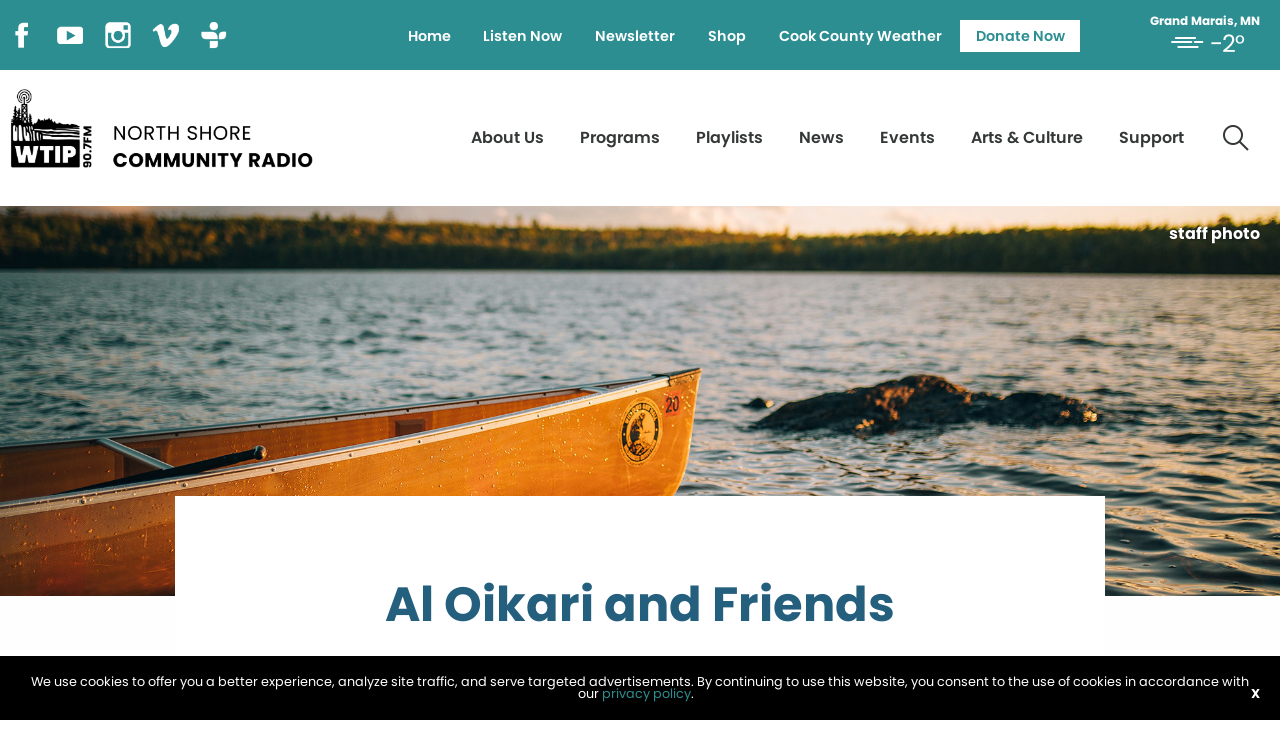

--- FILE ---
content_type: text/html; charset=UTF-8
request_url: https://wtip.org/events/al-oikari-and-friends-2/
body_size: 79387
content:
<!DOCTYPE html>
<html lang="en" class="no-js">
<!--NEW SERVER-->
<head>
<meta charset="UTF-8" />
<meta name="viewport" content="width=device-width">
<link rel="stylesheet" href="https://wtip.org/wp-content/themes/wtip/css/foundation.css">
<link rel="stylesheet" href="https://wtip.org/wp-content/themes/wtip/css/lightgallery.css">
<!--[if lt IE 9]>
	<link rel="stylesheet" href="https://wtip.org/wp-content/themes/wtip/css/ie8.css">
<![endif]-->

<link href="//maxcdn.bootstrapcdn.com/font-awesome/4.3.0/css/font-awesome.min.css" rel="stylesheet">
<link rel="stylesheet" type="text/css" media="all" href="https://wtip.org/wp-content/themes/wtip/style.css?v=2.2" />




<link rel="profile" href="http://gmpg.org/xfn/11" />


<meta name='robots' content='index, follow, max-image-preview:large, max-snippet:-1, max-video-preview:-1' />

	<!-- This site is optimized with the Yoast SEO plugin v26.8 - https://yoast.com/product/yoast-seo-wordpress/ -->
	<title>Al Oikari and Friends | WTIP</title>
	<link rel="canonical" href="https://wtip.org/events/al-oikari-and-friends-2/" />
	<meta property="og:locale" content="en_US" />
	<meta property="og:type" content="article" />
	<meta property="og:title" content="Al Oikari and Friends | WTIP" />
	<meta property="og:description" content="January 6, 2023 @ 6:00 pm - 8:00 pm -" />
	<meta property="og:url" content="https://wtip.org/events/al-oikari-and-friends-2/" />
	<meta property="og:site_name" content="WTIP" />
	<meta property="article:publisher" content="https://www.facebook.com/WTIPNorthShoreCommunityRadio" />
	<meta property="article:modified_time" content="2023-01-02T23:05:03+00:00" />
	<meta property="og:image" content="https://wtip.org/wp-content/uploads/2022/06/no-image-800-600.jpg" />
	<meta property="og:image:width" content="800" />
	<meta property="og:image:height" content="600" />
	<meta property="og:image:type" content="image/jpeg" />
	<meta name="twitter:card" content="summary_large_image" />
	<meta name="twitter:site" content="@WTIPradio" />
	<script type="application/ld+json" class="yoast-schema-graph">{"@context":"https://schema.org","@graph":[{"@type":"WebPage","@id":"https://wtip.org/events/al-oikari-and-friends-2/","url":"https://wtip.org/events/al-oikari-and-friends-2/","name":"Al Oikari and Friends | WTIP","isPartOf":{"@id":"https://wtip.org/#website"},"datePublished":"2023-01-02T23:05:02+00:00","dateModified":"2023-01-02T23:05:03+00:00","breadcrumb":{"@id":"https://wtip.org/events/al-oikari-and-friends-2/#breadcrumb"},"inLanguage":"en-US","potentialAction":[{"@type":"ReadAction","target":["https://wtip.org/events/al-oikari-and-friends-2/"]}]},{"@type":"BreadcrumbList","@id":"https://wtip.org/events/al-oikari-and-friends-2/#breadcrumb","itemListElement":[{"@type":"ListItem","position":1,"name":"Home","item":"https://wtip.org/"},{"@type":"ListItem","position":2,"name":"Events","item":"https://wtip.org/event-calendar/"},{"@type":"ListItem","position":3,"name":"Al Oikari and Friends"}]},{"@type":"WebSite","@id":"https://wtip.org/#website","url":"https://wtip.org/","name":"WTIP","description":"North Shore Radio","publisher":{"@id":"https://wtip.org/#organization"},"potentialAction":[{"@type":"SearchAction","target":{"@type":"EntryPoint","urlTemplate":"https://wtip.org/?s={search_term_string}"},"query-input":{"@type":"PropertyValueSpecification","valueRequired":true,"valueName":"search_term_string"}}],"inLanguage":"en-US"},{"@type":"Organization","@id":"https://wtip.org/#organization","name":"WTIP RAdio","url":"https://wtip.org/","logo":{"@type":"ImageObject","inLanguage":"en-US","@id":"https://wtip.org/#/schema/logo/image/","url":"https://wtip.org/wp-content/uploads/2022/06/logo.png","contentUrl":"https://wtip.org/wp-content/uploads/2022/06/logo.png","width":559,"height":248,"caption":"WTIP RAdio"},"image":{"@id":"https://wtip.org/#/schema/logo/image/"},"sameAs":["https://www.facebook.com/WTIPNorthShoreCommunityRadio","https://x.com/WTIPradio","https://www.instagram.com/wtipradio/","http://www.youtube.com/user/WTIPradio"]}]}</script>
	<!-- / Yoast SEO plugin. -->


<link rel='dns-prefetch' href='//spinitron.com' />
<link rel='dns-prefetch' href='//cdn.jsdelivr.net' />
<link rel='dns-prefetch' href='//unpkg.com' />
<link rel='dns-prefetch' href='//www.google.com' />
<link rel='dns-prefetch' href='//fonts.googleapis.com' />
<link rel="alternate" title="oEmbed (JSON)" type="application/json+oembed" href="https://wtip.org/wp-json/oembed/1.0/embed?url=https%3A%2F%2Fwtip.org%2Fevents%2Fal-oikari-and-friends-2%2F" />
<link rel="alternate" title="oEmbed (XML)" type="text/xml+oembed" href="https://wtip.org/wp-json/oembed/1.0/embed?url=https%3A%2F%2Fwtip.org%2Fevents%2Fal-oikari-and-friends-2%2F&#038;format=xml" />
<style id='wp-img-auto-sizes-contain-inline-css' type='text/css'>
img:is([sizes=auto i],[sizes^="auto," i]){contain-intrinsic-size:3000px 1500px}
/*# sourceURL=wp-img-auto-sizes-contain-inline-css */
</style>
<style id='wp-emoji-styles-inline-css' type='text/css'>

	img.wp-smiley, img.emoji {
		display: inline !important;
		border: none !important;
		box-shadow: none !important;
		height: 1em !important;
		width: 1em !important;
		margin: 0 0.07em !important;
		vertical-align: -0.1em !important;
		background: none !important;
		padding: 0 !important;
	}
/*# sourceURL=wp-emoji-styles-inline-css */
</style>
<style id='wp-block-library-inline-css' type='text/css'>
:root{--wp-block-synced-color:#7a00df;--wp-block-synced-color--rgb:122,0,223;--wp-bound-block-color:var(--wp-block-synced-color);--wp-editor-canvas-background:#ddd;--wp-admin-theme-color:#007cba;--wp-admin-theme-color--rgb:0,124,186;--wp-admin-theme-color-darker-10:#006ba1;--wp-admin-theme-color-darker-10--rgb:0,107,160.5;--wp-admin-theme-color-darker-20:#005a87;--wp-admin-theme-color-darker-20--rgb:0,90,135;--wp-admin-border-width-focus:2px}@media (min-resolution:192dpi){:root{--wp-admin-border-width-focus:1.5px}}.wp-element-button{cursor:pointer}:root .has-very-light-gray-background-color{background-color:#eee}:root .has-very-dark-gray-background-color{background-color:#313131}:root .has-very-light-gray-color{color:#eee}:root .has-very-dark-gray-color{color:#313131}:root .has-vivid-green-cyan-to-vivid-cyan-blue-gradient-background{background:linear-gradient(135deg,#00d084,#0693e3)}:root .has-purple-crush-gradient-background{background:linear-gradient(135deg,#34e2e4,#4721fb 50%,#ab1dfe)}:root .has-hazy-dawn-gradient-background{background:linear-gradient(135deg,#faaca8,#dad0ec)}:root .has-subdued-olive-gradient-background{background:linear-gradient(135deg,#fafae1,#67a671)}:root .has-atomic-cream-gradient-background{background:linear-gradient(135deg,#fdd79a,#004a59)}:root .has-nightshade-gradient-background{background:linear-gradient(135deg,#330968,#31cdcf)}:root .has-midnight-gradient-background{background:linear-gradient(135deg,#020381,#2874fc)}:root{--wp--preset--font-size--normal:16px;--wp--preset--font-size--huge:42px}.has-regular-font-size{font-size:1em}.has-larger-font-size{font-size:2.625em}.has-normal-font-size{font-size:var(--wp--preset--font-size--normal)}.has-huge-font-size{font-size:var(--wp--preset--font-size--huge)}.has-text-align-center{text-align:center}.has-text-align-left{text-align:left}.has-text-align-right{text-align:right}.has-fit-text{white-space:nowrap!important}#end-resizable-editor-section{display:none}.aligncenter{clear:both}.items-justified-left{justify-content:flex-start}.items-justified-center{justify-content:center}.items-justified-right{justify-content:flex-end}.items-justified-space-between{justify-content:space-between}.screen-reader-text{border:0;clip-path:inset(50%);height:1px;margin:-1px;overflow:hidden;padding:0;position:absolute;width:1px;word-wrap:normal!important}.screen-reader-text:focus{background-color:#ddd;clip-path:none;color:#444;display:block;font-size:1em;height:auto;left:5px;line-height:normal;padding:15px 23px 14px;text-decoration:none;top:5px;width:auto;z-index:100000}html :where(.has-border-color){border-style:solid}html :where([style*=border-top-color]){border-top-style:solid}html :where([style*=border-right-color]){border-right-style:solid}html :where([style*=border-bottom-color]){border-bottom-style:solid}html :where([style*=border-left-color]){border-left-style:solid}html :where([style*=border-width]){border-style:solid}html :where([style*=border-top-width]){border-top-style:solid}html :where([style*=border-right-width]){border-right-style:solid}html :where([style*=border-bottom-width]){border-bottom-style:solid}html :where([style*=border-left-width]){border-left-style:solid}html :where(img[class*=wp-image-]){height:auto;max-width:100%}:where(figure){margin:0 0 1em}html :where(.is-position-sticky){--wp-admin--admin-bar--position-offset:var(--wp-admin--admin-bar--height,0px)}@media screen and (max-width:600px){html :where(.is-position-sticky){--wp-admin--admin-bar--position-offset:0px}}
/*wp_block_styles_on_demand_placeholder:6978f1239f426*/
/*# sourceURL=wp-block-library-inline-css */
</style>
<style id='classic-theme-styles-inline-css' type='text/css'>
/*! This file is auto-generated */
.wp-block-button__link{color:#fff;background-color:#32373c;border-radius:9999px;box-shadow:none;text-decoration:none;padding:calc(.667em + 2px) calc(1.333em + 2px);font-size:1.125em}.wp-block-file__button{background:#32373c;color:#fff;text-decoration:none}
/*# sourceURL=/wp-includes/css/classic-themes.min.css */
</style>
<link rel='stylesheet' id='events-manager-css' href='https://wtip.org/wp-content/plugins/events-manager/includes/css/events-manager.css?ver=7.2.3.1' type='text/css' media='all' />
<style id='events-manager-inline-css' type='text/css'>
body .em { --font-family : inherit; --font-weight : inherit; --font-size : 1em; --line-height : inherit; }
/*# sourceURL=events-manager-inline-css */
</style>
<link rel='stylesheet' id='weather-atlas-public-css' href='https://wtip.org/wp-content/plugins/weather-atlas/public/css/weather-atlas-public.min.css?ver=3.0.4' type='text/css' media='all' />
<link rel='stylesheet' id='weather-icons-css' href='https://wtip.org/wp-content/plugins/weather-atlas/public/font/weather-icons/weather-icons.min.css?ver=3.0.4' type='text/css' media='all' />
<link rel='stylesheet' id='wpb-google-fonts-css' href='//fonts.googleapis.com/css?family=Open+Sans&#038;ver=6.9' type='text/css' media='all' />
<link rel='stylesheet' id='woocommerce-layout-css' href='https://wtip.org/wp-content/plugins/woocommerce/assets/css/woocommerce-layout.css?ver=10.4.3' type='text/css' media='all' />
<link rel='stylesheet' id='woocommerce-smallscreen-css' href='https://wtip.org/wp-content/plugins/woocommerce/assets/css/woocommerce-smallscreen.css?ver=10.4.3' type='text/css' media='only screen and (max-width: 768px)' />
<link rel='stylesheet' id='woocommerce-general-css' href='https://wtip.org/wp-content/plugins/woocommerce/assets/css/woocommerce.css?ver=10.4.3' type='text/css' media='all' />
<style id='woocommerce-inline-inline-css' type='text/css'>
.woocommerce form .form-row .required { visibility: visible; }
/*# sourceURL=woocommerce-inline-inline-css */
</style>
<script type="text/javascript" src="https://wtip.org/wp-includes/js/jquery/jquery.min.js?ver=3.7.1" id="jquery-core-js"></script>
<script type="text/javascript" src="https://wtip.org/wp-includes/js/jquery/jquery-migrate.min.js?ver=3.4.1" id="jquery-migrate-js"></script>
<script type="text/javascript" src="https://wtip.org/wp-includes/js/jquery/ui/core.min.js?ver=1.13.3" id="jquery-ui-core-js"></script>
<script type="text/javascript" src="https://wtip.org/wp-includes/js/jquery/ui/mouse.min.js?ver=1.13.3" id="jquery-ui-mouse-js"></script>
<script type="text/javascript" src="https://wtip.org/wp-includes/js/jquery/ui/sortable.min.js?ver=1.13.3" id="jquery-ui-sortable-js"></script>
<script type="text/javascript" src="https://wtip.org/wp-includes/js/jquery/ui/datepicker.min.js?ver=1.13.3" id="jquery-ui-datepicker-js"></script>
<script type="text/javascript" id="jquery-ui-datepicker-js-after">
/* <![CDATA[ */
jQuery(function(jQuery){jQuery.datepicker.setDefaults({"closeText":"Close","currentText":"Today","monthNames":["January","February","March","April","May","June","July","August","September","October","November","December"],"monthNamesShort":["Jan","Feb","Mar","Apr","May","Jun","Jul","Aug","Sep","Oct","Nov","Dec"],"nextText":"Next","prevText":"Previous","dayNames":["Sunday","Monday","Tuesday","Wednesday","Thursday","Friday","Saturday"],"dayNamesShort":["Sun","Mon","Tue","Wed","Thu","Fri","Sat"],"dayNamesMin":["S","M","T","W","T","F","S"],"dateFormat":"MM d, yy","firstDay":0,"isRTL":false});});
//# sourceURL=jquery-ui-datepicker-js-after
/* ]]> */
</script>
<script type="text/javascript" src="https://wtip.org/wp-includes/js/jquery/ui/resizable.min.js?ver=1.13.3" id="jquery-ui-resizable-js"></script>
<script type="text/javascript" src="https://wtip.org/wp-includes/js/jquery/ui/draggable.min.js?ver=1.13.3" id="jquery-ui-draggable-js"></script>
<script type="text/javascript" src="https://wtip.org/wp-includes/js/jquery/ui/controlgroup.min.js?ver=1.13.3" id="jquery-ui-controlgroup-js"></script>
<script type="text/javascript" src="https://wtip.org/wp-includes/js/jquery/ui/checkboxradio.min.js?ver=1.13.3" id="jquery-ui-checkboxradio-js"></script>
<script type="text/javascript" src="https://wtip.org/wp-includes/js/jquery/ui/button.min.js?ver=1.13.3" id="jquery-ui-button-js"></script>
<script type="text/javascript" src="https://wtip.org/wp-includes/js/jquery/ui/dialog.min.js?ver=1.13.3" id="jquery-ui-dialog-js"></script>
<script type="text/javascript" id="events-manager-js-extra">
/* <![CDATA[ */
var EM = {"ajaxurl":"https://wtip.org/wp-admin/admin-ajax.php","locationajaxurl":"https://wtip.org/wp-admin/admin-ajax.php?action=locations_search","firstDay":"0","locale":"en","dateFormat":"yy-mm-dd","ui_css":"https://wtip.org/wp-content/plugins/events-manager/includes/css/jquery-ui/build.css","show24hours":"0","is_ssl":"1","autocomplete_limit":"10","calendar":{"breakpoints":{"small":560,"medium":908,"large":false},"month_format":"M Y"},"phone":"","datepicker":{"format":"yy-mm-dd"},"search":{"breakpoints":{"small":650,"medium":850,"full":false}},"url":"https://wtip.org/wp-content/plugins/events-manager","assets":{"input.em-uploader":{"js":{"em-uploader":{"url":"https://wtip.org/wp-content/plugins/events-manager/includes/js/em-uploader.js?v=7.2.3.1","event":"em_uploader_ready"}}},".em-event-editor":{"js":{"event-editor":{"url":"https://wtip.org/wp-content/plugins/events-manager/includes/js/events-manager-event-editor.js?v=7.2.3.1","event":"em_event_editor_ready"}},"css":{"event-editor":"https://wtip.org/wp-content/plugins/events-manager/includes/css/events-manager-event-editor.css?v=7.2.3.1"}},".em-recurrence-sets, .em-timezone":{"js":{"luxon":{"url":"luxon/luxon.js?v=7.2.3.1","event":"em_luxon_ready"}}},".em-booking-form, #em-booking-form, .em-booking-recurring, .em-event-booking-form":{"js":{"em-bookings":{"url":"https://wtip.org/wp-content/plugins/events-manager/includes/js/bookingsform.js?v=7.2.3.1","event":"em_booking_form_js_loaded"}}},"#em-opt-archetypes":{"js":{"archetypes":"https://wtip.org/wp-content/plugins/events-manager/includes/js/admin-archetype-editor.js?v=7.2.3.1","archetypes_ms":"https://wtip.org/wp-content/plugins/events-manager/includes/js/admin-archetypes.js?v=7.2.3.1","qs":"qs/qs.js?v=7.2.3.1"}}},"cached":"","google_maps_api":"AIzaSyDZK4_j6eURHWQIPhzEIQnwxpX_ZMEvGbg","bookingInProgress":"Please wait while the booking is being submitted.","tickets_save":"Save Ticket","bookingajaxurl":"https://wtip.org/wp-admin/admin-ajax.php","bookings_export_save":"Export Bookings","bookings_settings_save":"Save Settings","booking_delete":"Are you sure you want to delete?","booking_offset":"30","bookings":{"submit_button":{"text":{"default":"Send your booking","free":"Send your booking","payment":"Send your booking","processing":"Processing ..."}},"update_listener":""},"bb_full":"Sold Out","bb_book":"Book Now","bb_booking":"Booking...","bb_booked":"Booking Submitted","bb_error":"Booking Error. Try again?","bb_cancel":"Cancel","bb_canceling":"Canceling...","bb_cancelled":"Cancelled","bb_cancel_error":"Cancellation Error. Try again?","txt_search":"Search","txt_searching":"Searching...","txt_loading":"Loading..."};
//# sourceURL=events-manager-js-extra
/* ]]> */
</script>
<script type="text/javascript" src="https://wtip.org/wp-content/plugins/events-manager/includes/js/events-manager.js?ver=7.2.3.1" id="events-manager-js"></script>
<script type="text/javascript" src="https://wtip.org/wp-content/plugins/woocommerce/assets/js/jquery-blockui/jquery.blockUI.min.js?ver=2.7.0-wc.10.4.3" id="wc-jquery-blockui-js" defer="defer" data-wp-strategy="defer"></script>
<script type="text/javascript" id="wc-add-to-cart-js-extra">
/* <![CDATA[ */
var wc_add_to_cart_params = {"ajax_url":"/wp-admin/admin-ajax.php","wc_ajax_url":"/?wc-ajax=%%endpoint%%","i18n_view_cart":"View cart","cart_url":"https://wtip.org/shop/cart/","is_cart":"","cart_redirect_after_add":"no"};
//# sourceURL=wc-add-to-cart-js-extra
/* ]]> */
</script>
<script type="text/javascript" src="https://wtip.org/wp-content/plugins/woocommerce/assets/js/frontend/add-to-cart.min.js?ver=10.4.3" id="wc-add-to-cart-js" defer="defer" data-wp-strategy="defer"></script>
<script type="text/javascript" src="https://wtip.org/wp-content/plugins/woocommerce/assets/js/js-cookie/js.cookie.min.js?ver=2.1.4-wc.10.4.3" id="wc-js-cookie-js" defer="defer" data-wp-strategy="defer"></script>
<script type="text/javascript" id="woocommerce-js-extra">
/* <![CDATA[ */
var woocommerce_params = {"ajax_url":"/wp-admin/admin-ajax.php","wc_ajax_url":"/?wc-ajax=%%endpoint%%","i18n_password_show":"Show password","i18n_password_hide":"Hide password"};
//# sourceURL=woocommerce-js-extra
/* ]]> */
</script>
<script type="text/javascript" src="https://wtip.org/wp-content/plugins/woocommerce/assets/js/frontend/woocommerce.min.js?ver=10.4.3" id="woocommerce-js" defer="defer" data-wp-strategy="defer"></script>
<script type="text/javascript" src="https://wtip.org/wp-content/themes/wtip/js/lightgallery.min.js" id="lightgallery-js"></script>
<script type="text/javascript" src="https://wtip.org/wp-content/themes/wtip/js/lg-thumbnail.min.js" id="lightgallery-thumb-js"></script>
<script type="text/javascript" src="https://wtip.org/wp-content/themes/wtip/js/lg-fullscreen.min.js" id="lightgallery-full-js"></script>
<script type="text/javascript" src="https://wtip.org/wp-content/themes/wtip/js/cookies.js" id="cookies-js"></script>
<script type="text/javascript" src="//cdn.jsdelivr.net/npm/slick-carousel@1.8.1/slick/slick.min.js" id="slick-js"></script>
<script type="text/javascript" src="//unpkg.com/isotope-layout@3/dist/isotope.pkgd.min.js" id="isotope-js"></script>
<link rel="https://api.w.org/" href="https://wtip.org/wp-json/" /><link rel='shortlink' href='https://wtip.org/?p=13238' />
<link rel="apple-touch-icon" sizes="180x180" href="https://wtip.org/wp-content/themes/wtip/favicons/apple-touch-icon.png"><link rel="icon" type="image/png" sizes="32x32" href="https://wtip.org/wp-content/themes/wtip/favicons/favicon-32x32.png"><link rel="icon" type="image/png" sizes="16x16" href="https://wtip.org/wp-content/themes/wtip/favicons/favicon-16x16.png"><link rel="manifest" href="https://wtip.org/wp-content/themes/wtip/favicons/site.webmanifest"><link rel="mask-icon" href="https://wtip.org/wp-content/themes/wtip>/favicons/safari-pinned-tab.svg" color="#5bbad5"><meta name="msapplication-TileColor" content="#da532c"><meta name="theme-color" content="#ffffff"><link rel="Shortcut Icon" type="image/x-icon" href="https://wtip.org/favicon.ico" />	<noscript><style>.woocommerce-product-gallery{ opacity: 1 !important; }</style></noscript>
	<link rel="icon" href="https://wtip.org/wp-content/uploads/2025/04/cropped-WTIP-Logo-Moose-teal-32x32.png" sizes="32x32" />
<link rel="icon" href="https://wtip.org/wp-content/uploads/2025/04/cropped-WTIP-Logo-Moose-teal-192x192.png" sizes="192x192" />
<link rel="apple-touch-icon" href="https://wtip.org/wp-content/uploads/2025/04/cropped-WTIP-Logo-Moose-teal-180x180.png" />
<meta name="msapplication-TileImage" content="https://wtip.org/wp-content/uploads/2025/04/cropped-WTIP-Logo-Moose-teal-270x270.png" />
<script id="mcjs">!function(c,h,i,m,p){m=c.createElement(h),p=c.getElementsByTagName(h)[0],m.async=1,m.src=i,p.parentNode.insertBefore(m,p)}(document,"script","https://chimpstatic.com/mcjs-connected/js/users/0ef1b76d4177476881ba18f83/da1db20b7da33adf9d5079d12.js");</script>

	<!-- Global site tag (gtag.js) - Google Analytics -->
	<script async src="https://www.googletagmanager.com/gtag/js?id=UA-10969467-1"></script>
	<script>
	  window.dataLayer = window.dataLayer || [];
	  function gtag(){dataLayer.push(arguments);}
	  gtag('js', new Date());
	
	  gtag('config', 'UA-10969467-1');
	</script>
</head>

<body class="wp-singular event-template-default single single-event postid-13238 wp-custom-logo wp-theme-wafish wp-child-theme-wtip theme-wafish woocommerce-no-js">

<div class="off-canvas-wrapper">
	<div class="off-canvas-wrapper-inner" data-off-canvas-wrapper>
		
		<div class="off-canvas position-right" id="offCanvasRight" data-off-canvas  data-position="right">
			<button class="close-button" aria-label="Close menu" type="button" data-close>
		    	<span aria-hidden="true">&times;</span>
		   	</button>
		   	<div class="menu-secondary-container"><ul id="menu-secondary" class="vertical menu"><li id="menu-item-29628" class="menu-item menu-item-type-post_type menu-item-object-page menu-item-home menu-item-29628"><a href="https://wtip.org/">Home</a></li>
<li id="menu-item-26" class="menu-item menu-item-type-custom menu-item-object-custom menu-item-26"><a target="_blank" href="https://www.radiorethink.com/tuner/index.cfm?stationCode=wtip&#038;stream=hi&#038;launchedFrom=secureStreamRedirect">Listen Now</a></li>
<li id="menu-item-38473" class="menu-item menu-item-type-post_type menu-item-object-page menu-item-38473"><a href="https://wtip.org/newsletter/">Newsletter</a></li>
<li id="menu-item-28" class="menu-item menu-item-type-post_type menu-item-object-page menu-item-28"><a href="https://wtip.org/shop/">Shop</a></li>
<li id="menu-item-37337" class="menu-item menu-item-type-post_type menu-item-object-page menu-item-37337"><a href="https://wtip.org/weather-forecast/">Cook County Weather</a></li>
<li id="menu-item-27" class="has-button menu-item menu-item-type-custom menu-item-object-custom menu-item-27"><a target="_blank" href="https://form-renderer-app.donorperfect.io/give/wtip/donatenow">Donate Now</a></li>
</ul></div>			<div class="menu-primary-container"><ul id="menu-primary" class="vertical menu"><li id="menu-item-25" class="menu-item menu-item-type-post_type menu-item-object-page menu-item-has-children menu-item-25"><a href="https://wtip.org/about-us/">About Us</a>
<ul class="sub-menu">
	<li id="menu-item-38474" class="menu-item menu-item-type-post_type menu-item-object-page menu-item-38474"><a href="https://wtip.org/about-us/">About WTIP</a></li>
	<li id="menu-item-99" class="menu-item menu-item-type-post_type menu-item-object-page menu-item-99"><a href="https://wtip.org/about-us/volunteers/">Volunteers</a></li>
	<li id="menu-item-100" class="menu-item menu-item-type-post_type menu-item-object-page menu-item-100"><a href="https://wtip.org/about-us/staff/">WTIP Staff</a></li>
	<li id="menu-item-101" class="menu-item menu-item-type-post_type menu-item-object-page menu-item-101"><a href="https://wtip.org/about-us/board-of-directors/">Board of Directors</a></li>
	<li id="menu-item-102" class="menu-item menu-item-type-post_type menu-item-object-page menu-item-102"><a href="https://wtip.org/about-us/community-advisory-board/">Community Advisory Board</a></li>
	<li id="menu-item-103" class="menu-item menu-item-type-post_type menu-item-object-page menu-item-103"><a href="https://wtip.org/about-us/affiliations/">Affiliations</a></li>
	<li id="menu-item-104" class="menu-item menu-item-type-post_type menu-item-object-page menu-item-104"><a href="https://wtip.org/about-us/recognition/">Recognition</a></li>
	<li id="menu-item-105" class="menu-item menu-item-type-post_type menu-item-object-page menu-item-105"><a href="https://wtip.org/about-us/contact-us/">Contact Us</a></li>
	<li id="menu-item-106" class="menu-item menu-item-type-post_type menu-item-object-page menu-item-106"><a href="https://wtip.org/about-us/station-reports/">Station Reports</a></li>
	<li id="menu-item-22863" class="menu-item menu-item-type-post_type menu-item-object-page menu-item-22863"><a href="https://wtip.org/jobs/">Jobs</a></li>
</ul>
</li>
<li id="menu-item-24" class="menu-item menu-item-type-post_type menu-item-object-page menu-item-has-children menu-item-24"><a href="https://wtip.org/programming/">Programs</a>
<ul class="sub-menu">
	<li id="menu-item-143" class="menu-item menu-item-type-post_type menu-item-object-page menu-item-143"><a href="https://wtip.org/programming/full-schedule/">Full Schedule</a></li>
	<li id="menu-item-228" class="menu-item menu-item-type-post_type menu-item-object-page menu-item-has-children menu-item-228"><a href="https://wtip.org/programming/podcasts/">Podcasts</a>
	<ul class="sub-menu">
		<li id="menu-item-15278" class="menu-item menu-item-type-post_type menu-item-object-features menu-item-15278"><a href="https://wtip.org/features/wtip-turns-25/">WTIP Turns 25!</a></li>
		<li id="menu-item-45948" class="menu-item menu-item-type-post_type menu-item-object-podcasts menu-item-45948"><a href="https://wtip.org/podcasts/blazing-trail-40-years-on-the-superior-hiking-trail/">Blazing Trail: 40 Years on the Superior Hiking Trail</a></li>
		<li id="menu-item-23682" class="menu-item menu-item-type-post_type menu-item-object-podcasts menu-item-23682"><a href="https://wtip.org/podcasts/boundary-waters-podcast/">Boundary Waters Podcast</a></li>
		<li id="menu-item-33716" class="menu-item menu-item-type-post_type menu-item-object-podcasts menu-item-33716"><a href="https://wtip.org/podcasts/harvest-north/">Harvest North</a></li>
		<li id="menu-item-23679" class="menu-item menu-item-type-post_type menu-item-object-podcasts menu-item-23679"><a href="https://wtip.org/podcasts/the-mindfulness-monday-podcast/">The Mindfulness Monday Podcast</a></li>
		<li id="menu-item-23680" class="menu-item menu-item-type-post_type menu-item-object-podcasts menu-item-23680"><a href="https://wtip.org/podcasts/the-otterpod/">The Otterpod</a></li>
		<li id="menu-item-23681" class="menu-item menu-item-type-post_type menu-item-object-podcasts menu-item-23681"><a href="https://wtip.org/podcasts/wtip-outdoor-news-podcast/">WTIP Outdoor News Podcast</a></li>
	</ul>
</li>
	<li id="menu-item-229" class="menu-item menu-item-type-post_type menu-item-object-page menu-item-229"><a href="https://wtip.org/programming/wtip-features/">WTIP Features</a></li>
	<li id="menu-item-42303" class="menu-item menu-item-type-post_type menu-item-object-programs menu-item-42303"><a href="https://wtip.org/programs/north-shore-morning/">Pop Quiz</a></li>
</ul>
</li>
<li id="menu-item-23" class="menu-item menu-item-type-post_type menu-item-object-page menu-item-has-children menu-item-23"><a href="https://wtip.org/playlists/">Playlists</a>
<ul class="sub-menu">
	<li id="menu-item-4359" class="menu-item menu-item-type-post_type menu-item-object-playlists menu-item-4359"><a href="https://wtip.org/playlists/current-playlist/">Current Playlist</a></li>
	<li id="menu-item-33811" class="menu-item menu-item-type-post_type menu-item-object-playlists menu-item-33811"><a href="https://wtip.org/playlists/all-around-the-beatles/">All Around the Beatles</a></li>
	<li id="menu-item-24190" class="menu-item menu-item-type-post_type menu-item-object-playlists menu-item-24190"><a href="https://wtip.org/playlists/blues-and-things/">Blues and Things</a></li>
	<li id="menu-item-485" class="menu-item menu-item-type-post_type menu-item-object-playlists menu-item-485"><a href="https://wtip.org/playlists/boomer-jam/">Boomer Jam</a></li>
	<li id="menu-item-819" class="menu-item menu-item-type-post_type menu-item-object-playlists menu-item-819"><a href="https://wtip.org/playlists/classic-country/">Classic Country</a></li>
	<li id="menu-item-820" class="menu-item menu-item-type-post_type menu-item-object-playlists menu-item-820"><a href="https://wtip.org/playlists/first-nations-time/">First Nations Time</a></li>
	<li id="menu-item-46396" class="menu-item menu-item-type-post_type menu-item-object-playlists menu-item-46396"><a href="https://wtip.org/playlists/guy-cook-music-review/">Guy Cook Music Review</a></li>
	<li id="menu-item-821" class="menu-item menu-item-type-post_type menu-item-object-playlists menu-item-821"><a href="https://wtip.org/playlists/monday-night-mix/">Monday Night Mix</a></li>
	<li id="menu-item-16571" class="menu-item menu-item-type-post_type menu-item-object-playlists menu-item-16571"><a href="https://wtip.org/playlists/musical-chairs/">Musical Chairs</a></li>
	<li id="menu-item-17634" class="menu-item menu-item-type-post_type menu-item-object-playlists menu-item-17634"><a href="https://wtip.org/playlists/northland-rumble/">Northland Rumble</a></li>
	<li id="menu-item-822" class="menu-item menu-item-type-post_type menu-item-object-playlists menu-item-822"><a href="https://wtip.org/playlists/north-shore-morning/">North Shore Morning</a></li>
	<li id="menu-item-823" class="menu-item menu-item-type-post_type menu-item-object-playlists menu-item-823"><a href="https://wtip.org/playlists/north-shore-weekend/">North Shore Weekend</a></li>
	<li id="menu-item-16566" class="menu-item menu-item-type-post_type menu-item-object-playlists menu-item-16566"><a href="https://wtip.org/playlists/overtones/">Overtones</a></li>
	<li id="menu-item-824" class="menu-item menu-item-type-post_type menu-item-object-playlists menu-item-824"><a href="https://wtip.org/playlists/polka-time/">Polka Time</a></li>
	<li id="menu-item-825" class="menu-item menu-item-type-post_type menu-item-object-playlists menu-item-825"><a href="https://wtip.org/playlists/saturday-night-mix/">Saturday Night Mix</a></li>
	<li id="menu-item-826" class="menu-item menu-item-type-post_type menu-item-object-playlists menu-item-826"><a href="https://wtip.org/playlists/sidetracks/">Sidetracks</a></li>
	<li id="menu-item-827" class="menu-item menu-item-type-post_type menu-item-object-playlists menu-item-827"><a href="https://wtip.org/playlists/string-theory/">String Theory</a></li>
	<li id="menu-item-828" class="menu-item menu-item-type-post_type menu-item-object-playlists menu-item-828"><a href="https://wtip.org/playlists/the-gospel-truth/">The Gospel Truth</a></li>
	<li id="menu-item-27999" class="menu-item menu-item-type-post_type menu-item-object-playlists menu-item-27999"><a href="https://wtip.org/playlists/the-mainstream/">The Mainstream</a></li>
	<li id="menu-item-17910" class="menu-item menu-item-type-post_type menu-item-object-playlists menu-item-17910"><a href="https://wtip.org/playlists/the-roadhouse/">The Roadhouse</a></li>
	<li id="menu-item-829" class="menu-item menu-item-type-post_type menu-item-object-playlists menu-item-829"><a href="https://wtip.org/playlists/the-scenic-route/">The Scenic Route</a></li>
	<li id="menu-item-830" class="menu-item menu-item-type-post_type menu-item-object-playlists menu-item-830"><a href="https://wtip.org/playlists/thirsty-boots/">Thirsty Boots</a></li>
	<li id="menu-item-831" class="menu-item menu-item-type-post_type menu-item-object-playlists menu-item-831"><a href="https://wtip.org/playlists/tuesday-classics/">Tuesday Classics</a></li>
	<li id="menu-item-31381" class="menu-item menu-item-type-post_type menu-item-object-playlists menu-item-31381"><a href="https://wtip.org/playlists/turntable-tennis/">Turntable Tennis</a></li>
	<li id="menu-item-832" class="menu-item menu-item-type-post_type menu-item-object-playlists menu-item-832"><a href="https://wtip.org/playlists/wednesday-night-jazz/">Wednesday Night Jazz</a></li>
	<li id="menu-item-833" class="menu-item menu-item-type-post_type menu-item-object-playlists menu-item-833"><a href="https://wtip.org/playlists/women-in-music/">Women In Music</a></li>
</ul>
</li>
<li id="menu-item-42" class="menu-item menu-item-type-post_type menu-item-object-page current_page_parent menu-item-has-children menu-item-42"><a href="https://wtip.org/news/">News</a>
<ul class="sub-menu">
	<li id="menu-item-1446" class="menu-item menu-item-type-taxonomy menu-item-object-category menu-item-1446"><a href="https://wtip.org/category/city/">City</a></li>
	<li id="menu-item-1448" class="menu-item menu-item-type-taxonomy menu-item-object-category menu-item-1448"><a href="https://wtip.org/category/county/">County</a></li>
	<li id="menu-item-1450" class="menu-item menu-item-type-taxonomy menu-item-object-category menu-item-1450"><a href="https://wtip.org/category/outdoor-news/">Outdoor News</a></li>
	<li id="menu-item-46437" class="menu-item menu-item-type-taxonomy menu-item-object-category menu-item-46437"><a href="https://wtip.org/category/healthcare/">Healthcare</a></li>
	<li id="menu-item-1451" class="menu-item menu-item-type-taxonomy menu-item-object-category menu-item-1451"><a href="https://wtip.org/category/school/">School</a></li>
</ul>
</li>
<li id="menu-item-35" class="menu-item menu-item-type-post_type menu-item-object-page menu-item-has-children menu-item-35"><a href="https://wtip.org/event-calendar/">Events</a>
<ul class="sub-menu">
	<li id="menu-item-512" class="menu-item menu-item-type-taxonomy menu-item-object-event-categories current-event-ancestor current-menu-parent current-event-parent menu-item-512"><a href="https://wtip.org/events/categories/music-calendar/">Music Calendar</a></li>
	<li id="menu-item-513" class="menu-item menu-item-type-taxonomy menu-item-object-event-categories menu-item-513"><a href="https://wtip.org/events/categories/community/">Community Events</a></li>
	<li id="menu-item-1797" class="menu-item menu-item-type-post_type menu-item-object-page menu-item-1797"><a href="https://wtip.org/event-calendar/radio-waves/">Radio Waves Music Festival</a></li>
	<li id="menu-item-530" class="menu-item menu-item-type-post_type menu-item-object-page menu-item-530"><a href="https://wtip.org/event-calendar/interview-request/">Submit an Interview Request</a></li>
	<li id="menu-item-531" class="menu-item menu-item-type-post_type menu-item-object-page menu-item-531"><a href="https://wtip.org/event-calendar/submit-an-event/">Submit an Event / Public Service Announcement</a></li>
</ul>
</li>
<li id="menu-item-2928" class="menu-item menu-item-type-post_type menu-item-object-page menu-item-has-children menu-item-2928"><a href="https://wtip.org/news/community-history-arts-culture-news/">Arts &#038; Culture</a>
<ul class="sub-menu">
	<li id="menu-item-7813" class="menu-item menu-item-type-post_type menu-item-object-page menu-item-7813"><a href="https://wtip.org/news/community-history-arts-culture-news/take-one-small-step-with-wtip-and-storycorps/">WTIP and StoryCorps’ One Small Step Initiative</a></li>
	<li id="menu-item-38469" class="menu-item menu-item-type-post_type menu-item-object-programs menu-item-38469"><a href="https://wtip.org/programs/scenic-route/">Scenic Route</a></li>
</ul>
</li>
<li id="menu-item-40" class="menu-item menu-item-type-post_type menu-item-object-page menu-item-has-children menu-item-40"><a href="https://wtip.org/support/">Support</a>
<ul class="sub-menu">
	<li id="menu-item-45083" class="menu-item menu-item-type-post_type menu-item-object-page menu-item-45083"><a href="https://wtip.org/wtip-donation-form/">Donate</a></li>
	<li id="menu-item-7791" class="menu-item menu-item-type-post_type menu-item-object-page menu-item-7791"><a href="https://wtip.org/support/">Support WTIP</a></li>
	<li id="menu-item-285" class="menu-item menu-item-type-post_type menu-item-object-page menu-item-285"><a href="https://wtip.org/support/business-underwriters/">Business Underwriting</a></li>
</ul>
</li>
<li id="menu-item-44" class="search-icon menu-item menu-item-type-custom menu-item-object-custom current-event-parent menu-item-44"><a href="#"><i class="las la-search"></i></a></li>
</ul></div>			<div class="social">
				<a href="http://www.facebook.com/pages/WTIP-North-Shore-Community-Radio/166180698146" title="Facebook" target="_blank"><img src="https://wtip.org/wp-content/themes/wtip/images/social/fb.png" alt="Facebook"></a>								<a href="http://www.youtube.com/user/WTIPradio" title="YouTube" target="_blank"><img src="https://wtip.org/wp-content/themes/wtip/images/social/yt.png" alt="Youtube"></a>				<a href="https://www.instagram.com/wtipradio/" title="Instagram" target="_blank"><img src="https://wtip.org/wp-content/themes/wtip/images/social/ig.png" alt="Instagram"></a>				<a href="https://vimeo.com/user99600243" title="Vimeo" target="_blank"><img src="https://wtip.org/wp-content/themes/wtip/images/social/vm.png" alt="Vimeo"></a>				<a href="https://tunein.com/radio/North-Shore-Radio-907-s23140/" title="TuneIn" target="_blank"><img src="https://wtip.org/wp-content/themes/wtip/images/social/ti.png" alt="TuneIn"></a>			</div>
		</div>
		
		<div class="off-canvas-content" data-off-canvas-content>
			<header>
							
			
		

				<div class="upper">
					<div class="contain">
						<div class="social show-for-medium">
							<a href="http://www.facebook.com/pages/WTIP-North-Shore-Community-Radio/166180698146" title="Facebook" target="_blank"><img src="https://wtip.org/wp-content/themes/wtip/images/social/fb.png" alt="Facebook"></a>														<a href="http://www.youtube.com/user/WTIPradio" title="YouTube" target="_blank"><img src="https://wtip.org/wp-content/themes/wtip/images/social/yt.png" alt="Youtube"></a>							<a href="https://www.instagram.com/wtipradio/" title="Instagram" target="_blank"><img src="https://wtip.org/wp-content/themes/wtip/images/social/ig.png" alt="Instagram"></a>							<a href="https://vimeo.com/user99600243" title="Vimeo" target="_blank"><img src="https://wtip.org/wp-content/themes/wtip/images/social/vm.png" alt="Vimeo"></a>							<a href="https://tunein.com/radio/North-Shore-Radio-907-s23140/" title="TuneIn" target="_blank"><img src="https://wtip.org/wp-content/themes/wtip/images/social/ti.png" alt="TuneIn"></a>						</div>
						
						<div class="search hide-for-large">
							<span class="search-icon"><a><i class="las la-search"></i></a></span>
						</div>
						<div class="donate hide-for-large">
							<a class="button" href="https://form-renderer-app.donorperfect.io/give/wtip/donatenow" target="_blank" title="Donate Now">Donate Now</a>
						</div>
						<div class="weather">
							<aside id="custom_html-2" class="widget_text widget widget_custom_html"><div class="textwidget custom-html-widget"><a href="https://www.wunderground.com/weather/us/mn/grand-marais" target="_blank" title="Grand Marais MN Weather">Grand Marais, MN</a></div></aside><aside id="weather_atlas-2" class="widget widget_weather_atlas"><div class='weather-atlas-wrapper' style='font-size:12px;background:#ffffff;border:1px solid #eeeeee;color:#ffffff;'><div class='weather-atlas-header' style='border-bottom:1px solid #eeeeee'>Grand Marais, MN</div><div class='weather-atlas-body'><div class='current_temp'><i class='wi wi-fw wi-weather-21'></i><span class='temp'>-2°</span><div class='current_text'>Haze</div></div></div><div class='weather-atlas-footer' style='border-top:1px solid #eeeeee'><a href='https://www.weather-us.com/en/minnesota-usa/grand-marais-climate' title='Grand Marais, MN - Climate' style='color:#ffffff'><span class='weather-atlas-footer-block'>Grand Marais, MN</span> climate &#9656;</a></div></div></aside>						</div>
						
						<div class="show-for-large top-nav">
							<ul id="menu-secondary-1" class="dropdown menu" data-dropdown-menu><li class="menu-item menu-item-type-post_type menu-item-object-page menu-item-home menu-item-29628"><a href="https://wtip.org/">Home</a></li>
<li class="menu-item menu-item-type-custom menu-item-object-custom menu-item-26"><a target="_blank" href="https://www.radiorethink.com/tuner/index.cfm?stationCode=wtip&#038;stream=hi&#038;launchedFrom=secureStreamRedirect">Listen Now</a></li>
<li class="menu-item menu-item-type-post_type menu-item-object-page menu-item-38473"><a href="https://wtip.org/newsletter/">Newsletter</a></li>
<li class="menu-item menu-item-type-post_type menu-item-object-page menu-item-28"><a href="https://wtip.org/shop/">Shop</a></li>
<li class="menu-item menu-item-type-post_type menu-item-object-page menu-item-37337"><a href="https://wtip.org/weather-forecast/">Cook County Weather</a></li>
<li class="has-button menu-item menu-item-type-custom menu-item-object-custom menu-item-27"><a target="_blank" href="https://form-renderer-app.donorperfect.io/give/wtip/donatenow">Donate Now</a></li>
</ul>						</div>
						
					</div>
				</div>
				<nav class="top-bar">
					<div class="top-bar-title">
					 	<a href="https://wtip.org" title="WTIP"><img src="https://wtip.org/wp-content/themes/wtip/images/new-logo.png" alt="WTIP" /></a>
					   
					</div>
					<div class="top-bar-right hide-for-large">
						<a data-toggle="offCanvasRight"><i class="fa fa-bars"></i></a>
					</div>
					<div class="show-for-large top-bar-right main-nav">
						<ul id="menu-primary-1" class="dropdown menu" data-dropdown-menu><li class="menu-item menu-item-type-post_type menu-item-object-page menu-item-has-children menu-item-25"><a href="https://wtip.org/about-us/">About Us</a>
<ul class="vertical menu" data-submenu>
	<li class="menu-item menu-item-type-post_type menu-item-object-page menu-item-38474"><a href="https://wtip.org/about-us/">About WTIP</a></li>
	<li class="menu-item menu-item-type-post_type menu-item-object-page menu-item-99"><a href="https://wtip.org/about-us/volunteers/">Volunteers</a></li>
	<li class="menu-item menu-item-type-post_type menu-item-object-page menu-item-100"><a href="https://wtip.org/about-us/staff/">WTIP Staff</a></li>
	<li class="menu-item menu-item-type-post_type menu-item-object-page menu-item-101"><a href="https://wtip.org/about-us/board-of-directors/">Board of Directors</a></li>
	<li class="menu-item menu-item-type-post_type menu-item-object-page menu-item-102"><a href="https://wtip.org/about-us/community-advisory-board/">Community Advisory Board</a></li>
	<li class="menu-item menu-item-type-post_type menu-item-object-page menu-item-103"><a href="https://wtip.org/about-us/affiliations/">Affiliations</a></li>
	<li class="menu-item menu-item-type-post_type menu-item-object-page menu-item-104"><a href="https://wtip.org/about-us/recognition/">Recognition</a></li>
	<li class="menu-item menu-item-type-post_type menu-item-object-page menu-item-105"><a href="https://wtip.org/about-us/contact-us/">Contact Us</a></li>
	<li class="menu-item menu-item-type-post_type menu-item-object-page menu-item-106"><a href="https://wtip.org/about-us/station-reports/">Station Reports</a></li>
	<li class="menu-item menu-item-type-post_type menu-item-object-page menu-item-22863"><a href="https://wtip.org/jobs/">Jobs</a></li>
</ul>
</li>
<li class="menu-item menu-item-type-post_type menu-item-object-page menu-item-has-children menu-item-24"><a href="https://wtip.org/programming/">Programs</a>
<ul class="vertical menu" data-submenu>
	<li class="menu-item menu-item-type-post_type menu-item-object-page menu-item-143"><a href="https://wtip.org/programming/full-schedule/">Full Schedule</a></li>
	<li class="menu-item menu-item-type-post_type menu-item-object-page menu-item-has-children menu-item-228"><a href="https://wtip.org/programming/podcasts/">Podcasts</a>
	<ul class="vertical menu" data-submenu>
		<li class="menu-item menu-item-type-post_type menu-item-object-features menu-item-15278"><a href="https://wtip.org/features/wtip-turns-25/">WTIP Turns 25!</a></li>
		<li class="menu-item menu-item-type-post_type menu-item-object-podcasts menu-item-45948"><a href="https://wtip.org/podcasts/blazing-trail-40-years-on-the-superior-hiking-trail/">Blazing Trail: 40 Years on the Superior Hiking Trail</a></li>
		<li class="menu-item menu-item-type-post_type menu-item-object-podcasts menu-item-23682"><a href="https://wtip.org/podcasts/boundary-waters-podcast/">Boundary Waters Podcast</a></li>
		<li class="menu-item menu-item-type-post_type menu-item-object-podcasts menu-item-33716"><a href="https://wtip.org/podcasts/harvest-north/">Harvest North</a></li>
		<li class="menu-item menu-item-type-post_type menu-item-object-podcasts menu-item-23679"><a href="https://wtip.org/podcasts/the-mindfulness-monday-podcast/">The Mindfulness Monday Podcast</a></li>
		<li class="menu-item menu-item-type-post_type menu-item-object-podcasts menu-item-23680"><a href="https://wtip.org/podcasts/the-otterpod/">The Otterpod</a></li>
		<li class="menu-item menu-item-type-post_type menu-item-object-podcasts menu-item-23681"><a href="https://wtip.org/podcasts/wtip-outdoor-news-podcast/">WTIP Outdoor News Podcast</a></li>
	</ul>
</li>
	<li class="menu-item menu-item-type-post_type menu-item-object-page menu-item-229"><a href="https://wtip.org/programming/wtip-features/">WTIP Features</a></li>
	<li class="menu-item menu-item-type-post_type menu-item-object-programs menu-item-42303"><a href="https://wtip.org/programs/north-shore-morning/">Pop Quiz</a></li>
</ul>
</li>
<li class="menu-item menu-item-type-post_type menu-item-object-page menu-item-has-children menu-item-23"><a href="https://wtip.org/playlists/">Playlists</a>
<ul class="vertical menu" data-submenu>
	<li class="menu-item menu-item-type-post_type menu-item-object-playlists menu-item-4359"><a href="https://wtip.org/playlists/current-playlist/">Current Playlist</a></li>
	<li class="menu-item menu-item-type-post_type menu-item-object-playlists menu-item-33811"><a href="https://wtip.org/playlists/all-around-the-beatles/">All Around the Beatles</a></li>
	<li class="menu-item menu-item-type-post_type menu-item-object-playlists menu-item-24190"><a href="https://wtip.org/playlists/blues-and-things/">Blues and Things</a></li>
	<li class="menu-item menu-item-type-post_type menu-item-object-playlists menu-item-485"><a href="https://wtip.org/playlists/boomer-jam/">Boomer Jam</a></li>
	<li class="menu-item menu-item-type-post_type menu-item-object-playlists menu-item-819"><a href="https://wtip.org/playlists/classic-country/">Classic Country</a></li>
	<li class="menu-item menu-item-type-post_type menu-item-object-playlists menu-item-820"><a href="https://wtip.org/playlists/first-nations-time/">First Nations Time</a></li>
	<li class="menu-item menu-item-type-post_type menu-item-object-playlists menu-item-46396"><a href="https://wtip.org/playlists/guy-cook-music-review/">Guy Cook Music Review</a></li>
	<li class="menu-item menu-item-type-post_type menu-item-object-playlists menu-item-821"><a href="https://wtip.org/playlists/monday-night-mix/">Monday Night Mix</a></li>
	<li class="menu-item menu-item-type-post_type menu-item-object-playlists menu-item-16571"><a href="https://wtip.org/playlists/musical-chairs/">Musical Chairs</a></li>
	<li class="menu-item menu-item-type-post_type menu-item-object-playlists menu-item-17634"><a href="https://wtip.org/playlists/northland-rumble/">Northland Rumble</a></li>
	<li class="menu-item menu-item-type-post_type menu-item-object-playlists menu-item-822"><a href="https://wtip.org/playlists/north-shore-morning/">North Shore Morning</a></li>
	<li class="menu-item menu-item-type-post_type menu-item-object-playlists menu-item-823"><a href="https://wtip.org/playlists/north-shore-weekend/">North Shore Weekend</a></li>
	<li class="menu-item menu-item-type-post_type menu-item-object-playlists menu-item-16566"><a href="https://wtip.org/playlists/overtones/">Overtones</a></li>
	<li class="menu-item menu-item-type-post_type menu-item-object-playlists menu-item-824"><a href="https://wtip.org/playlists/polka-time/">Polka Time</a></li>
	<li class="menu-item menu-item-type-post_type menu-item-object-playlists menu-item-825"><a href="https://wtip.org/playlists/saturday-night-mix/">Saturday Night Mix</a></li>
	<li class="menu-item menu-item-type-post_type menu-item-object-playlists menu-item-826"><a href="https://wtip.org/playlists/sidetracks/">Sidetracks</a></li>
	<li class="menu-item menu-item-type-post_type menu-item-object-playlists menu-item-827"><a href="https://wtip.org/playlists/string-theory/">String Theory</a></li>
	<li class="menu-item menu-item-type-post_type menu-item-object-playlists menu-item-828"><a href="https://wtip.org/playlists/the-gospel-truth/">The Gospel Truth</a></li>
	<li class="menu-item menu-item-type-post_type menu-item-object-playlists menu-item-27999"><a href="https://wtip.org/playlists/the-mainstream/">The Mainstream</a></li>
	<li class="menu-item menu-item-type-post_type menu-item-object-playlists menu-item-17910"><a href="https://wtip.org/playlists/the-roadhouse/">The Roadhouse</a></li>
	<li class="menu-item menu-item-type-post_type menu-item-object-playlists menu-item-829"><a href="https://wtip.org/playlists/the-scenic-route/">The Scenic Route</a></li>
	<li class="menu-item menu-item-type-post_type menu-item-object-playlists menu-item-830"><a href="https://wtip.org/playlists/thirsty-boots/">Thirsty Boots</a></li>
	<li class="menu-item menu-item-type-post_type menu-item-object-playlists menu-item-831"><a href="https://wtip.org/playlists/tuesday-classics/">Tuesday Classics</a></li>
	<li class="menu-item menu-item-type-post_type menu-item-object-playlists menu-item-31381"><a href="https://wtip.org/playlists/turntable-tennis/">Turntable Tennis</a></li>
	<li class="menu-item menu-item-type-post_type menu-item-object-playlists menu-item-832"><a href="https://wtip.org/playlists/wednesday-night-jazz/">Wednesday Night Jazz</a></li>
	<li class="menu-item menu-item-type-post_type menu-item-object-playlists menu-item-833"><a href="https://wtip.org/playlists/women-in-music/">Women In Music</a></li>
</ul>
</li>
<li class="menu-item menu-item-type-post_type menu-item-object-page current_page_parent menu-item-has-children menu-item-42"><a href="https://wtip.org/news/">News</a>
<ul class="vertical menu" data-submenu>
	<li class="menu-item menu-item-type-taxonomy menu-item-object-category menu-item-1446"><a href="https://wtip.org/category/city/">City</a></li>
	<li class="menu-item menu-item-type-taxonomy menu-item-object-category menu-item-1448"><a href="https://wtip.org/category/county/">County</a></li>
	<li class="menu-item menu-item-type-taxonomy menu-item-object-category menu-item-1450"><a href="https://wtip.org/category/outdoor-news/">Outdoor News</a></li>
	<li class="menu-item menu-item-type-taxonomy menu-item-object-category menu-item-46437"><a href="https://wtip.org/category/healthcare/">Healthcare</a></li>
	<li class="menu-item menu-item-type-taxonomy menu-item-object-category menu-item-1451"><a href="https://wtip.org/category/school/">School</a></li>
</ul>
</li>
<li class="menu-item menu-item-type-post_type menu-item-object-page menu-item-has-children menu-item-35"><a href="https://wtip.org/event-calendar/">Events</a>
<ul class="vertical menu" data-submenu>
	<li class="menu-item menu-item-type-taxonomy menu-item-object-event-categories current-event-ancestor current-menu-parent current-event-parent menu-item-512"><a href="https://wtip.org/events/categories/music-calendar/">Music Calendar</a></li>
	<li class="menu-item menu-item-type-taxonomy menu-item-object-event-categories menu-item-513"><a href="https://wtip.org/events/categories/community/">Community Events</a></li>
	<li class="menu-item menu-item-type-post_type menu-item-object-page menu-item-1797"><a href="https://wtip.org/event-calendar/radio-waves/">Radio Waves Music Festival</a></li>
	<li class="menu-item menu-item-type-post_type menu-item-object-page menu-item-530"><a href="https://wtip.org/event-calendar/interview-request/">Submit an Interview Request</a></li>
	<li class="menu-item menu-item-type-post_type menu-item-object-page menu-item-531"><a href="https://wtip.org/event-calendar/submit-an-event/">Submit an Event / Public Service Announcement</a></li>
</ul>
</li>
<li class="menu-item menu-item-type-post_type menu-item-object-page menu-item-has-children menu-item-2928"><a href="https://wtip.org/news/community-history-arts-culture-news/">Arts &#038; Culture</a>
<ul class="vertical menu" data-submenu>
	<li class="menu-item menu-item-type-post_type menu-item-object-page menu-item-7813"><a href="https://wtip.org/news/community-history-arts-culture-news/take-one-small-step-with-wtip-and-storycorps/">WTIP and StoryCorps’ One Small Step Initiative</a></li>
	<li class="menu-item menu-item-type-post_type menu-item-object-programs menu-item-38469"><a href="https://wtip.org/programs/scenic-route/">Scenic Route</a></li>
</ul>
</li>
<li class="menu-item menu-item-type-post_type menu-item-object-page menu-item-has-children menu-item-40"><a href="https://wtip.org/support/">Support</a>
<ul class="vertical menu" data-submenu>
	<li class="menu-item menu-item-type-post_type menu-item-object-page menu-item-45083"><a href="https://wtip.org/wtip-donation-form/">Donate</a></li>
	<li class="menu-item menu-item-type-post_type menu-item-object-page menu-item-7791"><a href="https://wtip.org/support/">Support WTIP</a></li>
	<li class="menu-item menu-item-type-post_type menu-item-object-page menu-item-285"><a href="https://wtip.org/support/business-underwriters/">Business Underwriting</a></li>
</ul>
</li>
<li class="search-icon menu-item menu-item-type-custom menu-item-object-custom current-event-parent menu-item-44"><a href="#"><i class="las la-search"></i></a></li>
</ul>					</div>
				</nav>
			</header>
			<div class="header-search">
				<div class="search">
	
	<form method="get" id="searchform" action="https://wtip.org/">
		<a class="close"><i class="las la-times"></i></a>
		<h3>Search WTIP</h3>
		<input type="text" class="field" name="s" id="s" placeholder="Search" />
		<input type="submit" class="button" name="submit" id="searchsubmit" value="SUBMIT" />
	</form>
</div> 
			</div>
		
<section class="interior-image">
			<img src="https://wtip.org/wp-content/themes/wtip/images/filler-image.jpg" />
		<div class="credit">
		staff photo	</div>
</section>
<section class="blog-content">
	<div class="row">
		<div class="large-9 large-centered columns">
			<div class="blog-entry">
				<div class="text-center">
					<h1>Al Oikari and Friends</h1>
											
					<div class="em em-view-container" id="em-view-6" data-view="event">
	<div class="em pixelbones em-item em-item-single em-event em-event-single em-event-1401 " id="em-event-6" data-view-id="6">
		<div class="post-meta">January 6, 2023 | 6:00 pm - 8:00 pm</div>

<p><strong>Cascade Lodge Restaurant</strong><br />
 3719 MN-61<br />
Lutsen , MN </p>

<p>
	<ul class="event-categories">
					<li><a href="https://wtip.org/events/categories/music-calendar/">Music Calendar</a></li>
			</ul>
	
</p>



<div class="map">			<div class="em em-location-map-container" style="position:relative; width:100%; height: 400px;">
				<div class='em-location-map' id='em-location-map-681278677' style="width: 100%; height: 100%;" title="Cascade Lodge Restaurant">
					<div class="em-loading-maps">
						<span>Loading Map....</span>
						<svg xmlns="http://www.w3.org/2000/svg" xmlns:xlink="http://www.w3.org/1999/xlink" style="margin: auto; background: none; display: block; shape-rendering: auto;" width="200px" height="200px" viewBox="0 0 100 100" preserveAspectRatio="xMidYMid">
							<rect x="19.5" y="26" width="11" height="48" fill="#85a2b6">
								<animate attributeName="y" repeatCount="indefinite" dur="1s" calcMode="spline" keyTimes="0;0.5;1" values="2;26;26" keySplines="0 0.5 0.5 1;0 0.5 0.5 1" begin="-0.2s"></animate>
								<animate attributeName="height" repeatCount="indefinite" dur="1s" calcMode="spline" keyTimes="0;0.5;1" values="96;48;48" keySplines="0 0.5 0.5 1;0 0.5 0.5 1" begin="-0.2s"></animate>
							</rect>
							<rect x="44.5" y="26" width="11" height="48" fill="#bbcedd">
								<animate attributeName="y" repeatCount="indefinite" dur="1s" calcMode="spline" keyTimes="0;0.5;1" values="8;26;26" keySplines="0 0.5 0.5 1;0 0.5 0.5 1" begin="-0.1s"></animate>
								<animate attributeName="height" repeatCount="indefinite" dur="1s" calcMode="spline" keyTimes="0;0.5;1" values="84;48;48" keySplines="0 0.5 0.5 1;0 0.5 0.5 1" begin="-0.1s"></animate>
							</rect>
							<rect x="69.5" y="26" width="11" height="48" fill="#dce4eb">
								<animate attributeName="y" repeatCount="indefinite" dur="1s" calcMode="spline" keyTimes="0;0.5;1" values="8;26;26" keySplines="0 0.5 0.5 1;0 0.5 0.5 1"></animate>
								<animate attributeName="height" repeatCount="indefinite" dur="1s" calcMode="spline" keyTimes="0;0.5;1" values="84;48;48" keySplines="0 0.5 0.5 1;0 0.5 0.5 1"></animate>
							</rect>
						</svg>
					</div>
				</div>
			</div>
			<div class='em-location-map-info' id='em-location-map-info-681278677' style="display:none; visibility:hidden;">
				<div class="em-map-balloon">
					<div class="em-map-balloon-content" ><br/> 3719 MN-61 - Lutsen <br/><a href="https://wtip.org/locations/cascade-lodge-restaurant/">Events</a></div>
				</div>
			</div>
			<div class='em-location-map-coords' id='em-location-map-coords-681278677' style="display:none; visibility:hidden;">
				<span class="lat">47.705901</span>
				<span class="lng">-90.53069</span>
			</div>
			</div>

<div class="social-share event">	
	<a class="calendar" href="webcal://wtip.org/events/al-oikari-and-friends-2/ical/" title="Add to Calendar"><img decoding="async" src="https://wtip.org/wp-content/themes/wtip/images/social/share/calendar.png" alt="Add to Calendar" /></a>
	<a class="facebook" href="https://www.facebook.com/sharer.php?u=https://wtip.org/events/al-oikari-and-friends-2/" target="_blank" title="Share on Facebook"><img decoding="async" src="https://wtip.org/wp-content/themes/wtip/images/social/share/facebook.jpg" alt="Share on Facebook" /></a>
	<a class="twitter" href="https://twitter.com/share?url=https://wtip.org/events/al-oikari-and-friends-2/&text=Al Oikari and Friends&via=WTIPradio" target="_blank" title="Share on Twitter"><img decoding="async" src="https://wtip.org/wp-content/themes/wtip/images/social/share/twitter.jpg" alt="Share on Twitter" /></a>
	<a class="pinterest" href="https://pinterest.com/pin/create/bookmarklet/?media=&url=https://wtip.org/events/al-oikari-and-friends-2/&description=Al Oikari and Friends" target="_blank" title="Share on Pinterest"><img decoding="async" src="https://wtip.org/wp-content/themes/wtip/images/social/share/pinterest.jpg" alt="Share on Pinterest" /></a>
	<a class="linkedin" href="https://www.linkedin.com/shareArticle?url=https://wtip.org/events/al-oikari-and-friends-2/&title=Al Oikari and Friends" target="_blank" title="Share on LinkedIn"><img decoding="async" src="https://wtip.org/wp-content/themes/wtip/images/social/share/linkedin.jpg" alt="Share on LinkedIn" /></a>
	<a class="rss" href="<?php echo site_url(); ?>/feed/" target="_blank" title="RSS Feed"><img decoding="async" src="https://wtip.org/wp-content/themes/wtip/images/social/share/rss.jpg" alt="RSS Feed" /></a>
	<a class="email" href="mailto:?subject=Check out this link from WTIP&body=https://wtip.org/events/al-oikari-and-friends-2/" target="_blank" title="Share via Email"><img decoding="async" src="https://wtip.org/wp-content/themes/wtip/images/social/share/email.jpg" alt="Share via Email" /></a>	
</div>	</div>
</div>
						
					
		
				</div>
			</div>
	
		</div>
	</div>
</section>


			
			<footer>	
				<div class="footer upper">
					<div class="contain">
						<div class="social">
							<a href="http://www.facebook.com/pages/WTIP-North-Shore-Community-Radio/166180698146" title="Facebook" target="_blank"><img src="https://wtip.org/wp-content/themes/wtip/images/social/fb.png" alt="Facebook"></a>														<a href="http://www.youtube.com/user/WTIPradio" title="YouTube" target="_blank"><img src="https://wtip.org/wp-content/themes/wtip/images/social/yt.png" alt="Youtube"></a>							<a href="https://www.instagram.com/wtipradio/" title="Instagram" target="_blank"><img src="https://wtip.org/wp-content/themes/wtip/images/social/ig.png" alt="Instagram"></a>							<a href="https://vimeo.com/user99600243" title="Vimeo" target="_blank"><img src="https://wtip.org/wp-content/themes/wtip/images/social/vm.png" alt="Vimeo"></a>							<a href="https://tunein.com/radio/North-Shore-Radio-907-s23140/" title="TuneIn" target="_blank"><img src="https://wtip.org/wp-content/themes/wtip/images/social/ti.png" alt="TuneIn"></a>						</div>
						<div class="search hide-for-large">
							<span class="search-icon"><a><i class="las la-search"></i></a></span>
						</div>
						<div class="weather">
							<aside id="custom_html-2" class="widget_text widget widget_custom_html"><div class="textwidget custom-html-widget"><a href="https://www.wunderground.com/weather/us/mn/grand-marais" target="_blank" title="Grand Marais MN Weather">Grand Marais, MN</a></div></aside><aside id="weather_atlas-2" class="widget widget_weather_atlas"><div class='weather-atlas-wrapper' style='font-size:12px;background:#ffffff;border:1px solid #eeeeee;color:#ffffff;'><div class='weather-atlas-header' style='border-bottom:1px solid #eeeeee'>Grand Marais, MN</div><div class='weather-atlas-body'><div class='current_temp'><i class='wi wi-fw wi-weather-21'></i><span class='temp'>-2°</span><div class='current_text'>Haze</div></div></div><div class='weather-atlas-footer' style='border-top:1px solid #eeeeee'><a href='https://www.weather-us.com/en/minnesota-usa/grand-marais-weather-tomorrow' title='Grand Marais, MN - Weather forecast for tomorrow' style='color:#ffffff'><span class='weather-atlas-footer-block'>Grand Marais, MN</span> weather forecast for tomorrow &#9656;</a></div></div></aside>						</div>
						<div class="show-for-large top-nav">
							<ul id="menu-secondary-2" class="dropdown menu" data-dropdown-menu><li class="menu-item menu-item-type-post_type menu-item-object-page menu-item-home menu-item-29628"><a href="https://wtip.org/">Home</a></li>
<li class="menu-item menu-item-type-custom menu-item-object-custom menu-item-26"><a target="_blank" href="https://www.radiorethink.com/tuner/index.cfm?stationCode=wtip&#038;stream=hi&#038;launchedFrom=secureStreamRedirect">Listen Now</a></li>
<li class="menu-item menu-item-type-post_type menu-item-object-page menu-item-38473"><a href="https://wtip.org/newsletter/">Newsletter</a></li>
<li class="menu-item menu-item-type-post_type menu-item-object-page menu-item-28"><a href="https://wtip.org/shop/">Shop</a></li>
<li class="menu-item menu-item-type-post_type menu-item-object-page menu-item-37337"><a href="https://wtip.org/weather-forecast/">Cook County Weather</a></li>
<li class="has-button menu-item menu-item-type-custom menu-item-object-custom menu-item-27"><a target="_blank" href="https://form-renderer-app.donorperfect.io/give/wtip/donatenow">Donate Now</a></li>
</ul>						</div>
						
					</div>
				</div>	
				<div class="row footer-content">
					
					<div class="medium-8 columns">
						<div class="row">
							<div class="medium-4 columns">
							
								<span class="footer-heading">Contact Us</span>
								<p>1712 W Highway 61, PO Box 1005<br />Grand Marais, MN 55604</p>
								<p>218-387-1070<br />
								1-800-473-9847 (Toll Free)</p>
								<p class="hide-for-medium">Record a message or share a story on the WTIP Listener Comment Line: 218-353-1033</p>
							</div>
							<div class="medium-4 columns">
								<span class="footer-heading">Tune In</span>
								<p>North Shore 90.7<br />Gunflint Lake 89.1<br />Grand Portage 90.1</p>
							</div>
							<div class="medium-4 columns">
								<span class="footer-heading small">FCC Public<br />Inspections Files</span>
								<p><a href="https://publicfiles.fcc.gov/fm-profile/wtip" title="WTIP" target="_blank">WTIP</a><br />
								<a href="https://publicfiles.fcc.gov/fm-profile/wkek" title="WKEK" target="_blank">WKEK</a><br />
								<a href="https://publicfiles.fcc.gov/fm-profile/wgpo" title="WGPO" target="_blank">WGPO</a></p>
							</div>
						</div>
						<div class="row hide-for-small-only">
							<div class="medium-12 columns">
								<span class="footer-heading small listener">Listener Comment Line</span>	
								<span class="white">Record a message or share a story on the WTIP Listener Comment Line: 218-353-1033</span>
							</div>
						</div>
					</div>
					<div class="medium-4 columns legacy">
						<div class="row">
							<div class="large-5 columns">
								<a href="https://www.legacy.mn.gov/" title="Minnesota Arts and Cultural Heritage Fund" target="_blank"><img src="https://wtip.org/wp-content/themes/wtip/images/legacy-logo-white.png" alt="Minnesota Arts and Cultural Heritage Fund" /></a>
							</div>
							<div class="large-7 columns">
								<p>Programming on WTIP is supported in part by the Minnesota Arts and Cultural Heritage Fund.</p>
							</div>
						</div>
						<div class="row newsletter">
							<div class="large-12 columns">
								<span class="footer-heading small newsletter">Newsletter Signup</span>
								<div id="mc_embed_shell">
  
									<div id="mc_embed_signup">
									    <form action="https://wtip.us10.list-manage.com/subscribe/post?u=0ef1b76d4177476881ba18f83&amp;id=77e653ed53&amp;f_id=000cdde1f0" method="post" id="mc-embedded-subscribe-form" name="mc-embedded-subscribe-form" class="validate" target="_self" novalidate="">
									        <div id="mc_embed_signup_scroll">
									            <div class="indicates-required"><span class="asterisk">*</span> indicates required</div>
									            <div class="row">
									            	<div class="small-6 columns">
									            		<div class="mc-field-group"><label for="mce-FNAME">First Name <span class="asterisk">*</span></label><input type="text" name="FNAME" class="required text" id="mce-FNAME" required="" value="" placeholder="First Name*"></div>
									            	</div>
									            	<div class="small-6 columns">
									            		<div class="mc-field-group"><label for="mce-LNAME">Last Name <span class="asterisk">*</span></label><input type="text" name="LNAME" class="required text" id="mce-LNAME" required="" value="" placeholder="Last Name*"></div>
									            	</div>
									            </div>
									            <div class="row">
									            	<div class="small-10 columns">
									            		<div class="mc-field-group"><label for="mce-EMAIL">Email Address <span class="asterisk">*</span></label><input type="email" name="EMAIL" class="required email" id="mce-EMAIL" required="" value="" placeholder="Email Address*"></div>
									            	</div>
									            	<div class="small-2 columns">
												        <div id="mce-responses" class="clear">
												            <div class="response" id="mce-error-response" style="display: none;"></div>
												            <div class="response" id="mce-success-response" style="display: none;"></div>
												        </div><div aria-hidden="true" style="position: absolute; left: -5000px;"><input type="text" name="b_0ef1b76d4177476881ba18f83_77e653ed53" tabindex="-1" value=""></div><div class="clear"><input type="submit" name="subscribe" id="mc-embedded-subscribe" class="button" value=">"></div>
													</div>
												</div>
													
									    </div>
									</form>
									</div>
								</div>

							</div>
						</div>
					</div>
				</div>
			</footer>	
						<div class="copyright">
				&copy;2026 WTIP | Website Design & Development by <a href="http://www.wafishermn.com" target="_blank" title="Minnesota Web Design and Development">W.A. Fisher</a>. <a href="//www.wafishermn.com/report-problems?pageUrl=https://wtip.org/events/al-oikari-and-friends-2/" target="_blank" title="Report a Problem">Report Problems</a>
			</div>
		</div>
	</div>
</div>
<div id="gdpr" class="add-cookie" data-duration="365">
We use cookies to offer you a better experience, analyze site traffic, and serve targeted advertisements. By continuing to use this website, you consent to the use of cookies in accordance with our <a href="https://wtip.org/privacy-policy/" rel="nofollow" title="Privacy Policy">privacy policy</a>. <a class="close-cookie-banner">X</a>
</div>


<script type="speculationrules">
{"prefetch":[{"source":"document","where":{"and":[{"href_matches":"/*"},{"not":{"href_matches":["/wp-*.php","/wp-admin/*","/wp-content/uploads/*","/wp-content/*","/wp-content/plugins/*","/wp-content/themes/wtip/*","/wp-content/themes/wafish/*","/*\\?(.+)"]}},{"not":{"selector_matches":"a[rel~=\"nofollow\"]"}},{"not":{"selector_matches":".no-prefetch, .no-prefetch a"}}]},"eagerness":"conservative"}]}
</script>
		<script type="text/javascript">
			(function() {
				let targetObjectName = 'EM';
				if ( typeof window[targetObjectName] === 'object' && window[targetObjectName] !== null ) {
					Object.assign( window[targetObjectName], []);
				} else {
					console.warn( 'Could not merge extra data: window.' + targetObjectName + ' not found or not an object.' );
				}
			})();
		</script>
		<!-- YouTube Feeds JS -->
<script type="text/javascript">

</script>
	<script type='text/javascript'>
		(function () {
			var c = document.body.className;
			c = c.replace(/woocommerce-no-js/, 'woocommerce-js');
			document.body.className = c;
		})();
	</script>
	<script type="text/javascript" src="https://wtip.org/wp-content/themes/wtip/js/vendor/foundation.min.js" id="foundation-js-js"></script>
<script type="text/javascript" src="https://wtip.org/wp-content/themes/wtip/js/vendor/what-input.js" id="what-input-js"></script>
<script type="text/javascript" src="https://wtip.org/wp-content/themes/wtip/js/app.js" id="foundation-init-js"></script>
<script type="text/javascript" src="//spinitron.com/static/js/widget.js" id="spinitron-js"></script>
<script type="text/javascript" src="https://wtip.org/wp-content/plugins/woocommerce/assets/js/sourcebuster/sourcebuster.min.js?ver=10.4.3" id="sourcebuster-js-js"></script>
<script type="text/javascript" id="wc-order-attribution-js-extra">
/* <![CDATA[ */
var wc_order_attribution = {"params":{"lifetime":1.0000000000000000818030539140313095458623138256371021270751953125e-5,"session":30,"base64":false,"ajaxurl":"https://wtip.org/wp-admin/admin-ajax.php","prefix":"wc_order_attribution_","allowTracking":true},"fields":{"source_type":"current.typ","referrer":"current_add.rf","utm_campaign":"current.cmp","utm_source":"current.src","utm_medium":"current.mdm","utm_content":"current.cnt","utm_id":"current.id","utm_term":"current.trm","utm_source_platform":"current.plt","utm_creative_format":"current.fmt","utm_marketing_tactic":"current.tct","session_entry":"current_add.ep","session_start_time":"current_add.fd","session_pages":"session.pgs","session_count":"udata.vst","user_agent":"udata.uag"}};
//# sourceURL=wc-order-attribution-js-extra
/* ]]> */
</script>
<script type="text/javascript" src="https://wtip.org/wp-content/plugins/woocommerce/assets/js/frontend/order-attribution.min.js?ver=10.4.3" id="wc-order-attribution-js"></script>
<script type="text/javascript" id="gforms_recaptcha_recaptcha-js-extra">
/* <![CDATA[ */
var gforms_recaptcha_recaptcha_strings = {"nonce":"de39ae5fbb","disconnect":"Disconnecting","change_connection_type":"Resetting","spinner":"https://wtip.org/wp-content/plugins/gravityforms/images/spinner.svg","connection_type":"classic","disable_badge":"1","change_connection_type_title":"Change Connection Type","change_connection_type_message":"Changing the connection type will delete your current settings.  Do you want to proceed?","disconnect_title":"Disconnect","disconnect_message":"Disconnecting from reCAPTCHA will delete your current settings.  Do you want to proceed?","site_key":"6Lcb3CEqAAAAAOEKVSYgzVepMPBj2f-0FI_uMRch"};
//# sourceURL=gforms_recaptcha_recaptcha-js-extra
/* ]]> */
</script>
<script type="text/javascript" src="https://www.google.com/recaptcha/api.js?render=6Lcb3CEqAAAAAOEKVSYgzVepMPBj2f-0FI_uMRch&amp;ver=2.1.0" id="gforms_recaptcha_recaptcha-js" defer="defer" data-wp-strategy="defer"></script>
<script type="text/javascript" src="https://wtip.org/wp-content/plugins/gravityformsrecaptcha/js/frontend.min.js?ver=2.1.0" id="gforms_recaptcha_frontend-js" defer="defer" data-wp-strategy="defer"></script>
<script id="wp-emoji-settings" type="application/json">
{"baseUrl":"https://s.w.org/images/core/emoji/17.0.2/72x72/","ext":".png","svgUrl":"https://s.w.org/images/core/emoji/17.0.2/svg/","svgExt":".svg","source":{"concatemoji":"https://wtip.org/wp-includes/js/wp-emoji-release.min.js?ver=6.9"}}
</script>
<script type="module">
/* <![CDATA[ */
/*! This file is auto-generated */
const a=JSON.parse(document.getElementById("wp-emoji-settings").textContent),o=(window._wpemojiSettings=a,"wpEmojiSettingsSupports"),s=["flag","emoji"];function i(e){try{var t={supportTests:e,timestamp:(new Date).valueOf()};sessionStorage.setItem(o,JSON.stringify(t))}catch(e){}}function c(e,t,n){e.clearRect(0,0,e.canvas.width,e.canvas.height),e.fillText(t,0,0);t=new Uint32Array(e.getImageData(0,0,e.canvas.width,e.canvas.height).data);e.clearRect(0,0,e.canvas.width,e.canvas.height),e.fillText(n,0,0);const a=new Uint32Array(e.getImageData(0,0,e.canvas.width,e.canvas.height).data);return t.every((e,t)=>e===a[t])}function p(e,t){e.clearRect(0,0,e.canvas.width,e.canvas.height),e.fillText(t,0,0);var n=e.getImageData(16,16,1,1);for(let e=0;e<n.data.length;e++)if(0!==n.data[e])return!1;return!0}function u(e,t,n,a){switch(t){case"flag":return n(e,"\ud83c\udff3\ufe0f\u200d\u26a7\ufe0f","\ud83c\udff3\ufe0f\u200b\u26a7\ufe0f")?!1:!n(e,"\ud83c\udde8\ud83c\uddf6","\ud83c\udde8\u200b\ud83c\uddf6")&&!n(e,"\ud83c\udff4\udb40\udc67\udb40\udc62\udb40\udc65\udb40\udc6e\udb40\udc67\udb40\udc7f","\ud83c\udff4\u200b\udb40\udc67\u200b\udb40\udc62\u200b\udb40\udc65\u200b\udb40\udc6e\u200b\udb40\udc67\u200b\udb40\udc7f");case"emoji":return!a(e,"\ud83e\u1fac8")}return!1}function f(e,t,n,a){let r;const o=(r="undefined"!=typeof WorkerGlobalScope&&self instanceof WorkerGlobalScope?new OffscreenCanvas(300,150):document.createElement("canvas")).getContext("2d",{willReadFrequently:!0}),s=(o.textBaseline="top",o.font="600 32px Arial",{});return e.forEach(e=>{s[e]=t(o,e,n,a)}),s}function r(e){var t=document.createElement("script");t.src=e,t.defer=!0,document.head.appendChild(t)}a.supports={everything:!0,everythingExceptFlag:!0},new Promise(t=>{let n=function(){try{var e=JSON.parse(sessionStorage.getItem(o));if("object"==typeof e&&"number"==typeof e.timestamp&&(new Date).valueOf()<e.timestamp+604800&&"object"==typeof e.supportTests)return e.supportTests}catch(e){}return null}();if(!n){if("undefined"!=typeof Worker&&"undefined"!=typeof OffscreenCanvas&&"undefined"!=typeof URL&&URL.createObjectURL&&"undefined"!=typeof Blob)try{var e="postMessage("+f.toString()+"("+[JSON.stringify(s),u.toString(),c.toString(),p.toString()].join(",")+"));",a=new Blob([e],{type:"text/javascript"});const r=new Worker(URL.createObjectURL(a),{name:"wpTestEmojiSupports"});return void(r.onmessage=e=>{i(n=e.data),r.terminate(),t(n)})}catch(e){}i(n=f(s,u,c,p))}t(n)}).then(e=>{for(const n in e)a.supports[n]=e[n],a.supports.everything=a.supports.everything&&a.supports[n],"flag"!==n&&(a.supports.everythingExceptFlag=a.supports.everythingExceptFlag&&a.supports[n]);var t;a.supports.everythingExceptFlag=a.supports.everythingExceptFlag&&!a.supports.flag,a.supports.everything||((t=a.source||{}).concatemoji?r(t.concatemoji):t.wpemoji&&t.twemoji&&(r(t.twemoji),r(t.wpemoji)))});
//# sourceURL=https://wtip.org/wp-includes/js/wp-emoji-loader.min.js
/* ]]> */
</script>


<script>
	lightGallery(document.getElementById('lightgallery'), {
    	thumbnail:true,
    	download:false,
	});
	jQuery(document).ready(function($) {
		$( 'li:has(ul)' ).addClass( 'has-dropdown' );
		$( 'ul.sub-menu' ).addClass( 'dropdown' );
		$( 'li.has-button a' ).addClass( 'button' );
		$(".spin-time a").html('<i class="las la-play-circle"></i>'); 
		$('.off-canvas ul.menu li.has-dropdown').click(function() {
			$(this).toggleClass('open');
		});
		$('.top-bar').css('overflow', 'visible');
		
		$('#menu-item-26 a').click(function(e) {
		    e.preventDefault();
		    window.open($(this).attr('href'),'popupWindow', 'width=300,height=600,scrollbars=yes');
		});
		$('.search-icon a').click(function() {
			$('.search').toggleClass('open');
		});
		$('.search .close').click(function() {
			$('.search').toggleClass('open');
		});
		$('.slick-photo-slider').slick({
			autoplay: true,
			slidesToShow: 1,
			slidesToScroll: 1,
			adaptiveHeight: true,
			dots: true,
  			infinite: true,	
  			arrows: false
		});
		$('.carousel-content-new').slick({
			autoplay: true,
			slidesToShow: 1,
			slidesToScroll: 1,
			adaptiveHeight: true,
			dots: true,
  			infinite: true,	
  			arrows: false, 
  			responsive: [
			    {
			      breakpoint: 1024,
			      settings: {
			        slidesToShow: 1,
			        slidesToScroll: 1,
			        arrows: true, 
			        dots: false,
			        prevArrow: '<span class="prev"><i class="las la-angle-left"></i></spa>',
  					nextArrow: '<span class="next"><i class="las la-angle-right"></i></spa>', 
			      }
			    }
			]
		});
		$('.program-list').slick({
			autoplay: false,
			slidesToShow: 7,
			slidesToScroll: 1,
			adaptiveHeight: true,
			dots: false,
  			infinite: false,	
  			arrows: true,
  			prevArrow: '<span class="prev"><i class="las la-angle-left"></i></spa>',
  			nextArrow: '<span class="next"><i class="las la-angle-right"></i></spa>', 
  			responsive: [
			    {
			      breakpoint: 1024,
			      settings: {
			        slidesToShow: 5,
			        slidesToScroll: 1,
			      }
			    },
			    {
			      breakpoint: 640,
			      settings: {
			        slidesToShow: 3,
			        slidesToScroll: 1
			      }
			    }
			]
  			
		});
		$('.popup').each(function() {
			$('.popup').show();
			$('.popup .close-button').click(function() {
				$('.popup').hide();
				$('.overlay').hide();
			});
			
			var settimeout = $(this).data('time');
			if(settimeout) { 
				setTimeout(function() {
	    			$('.popup').hide();
	    			$('.overlay').hide();
	 			}, settimeout);
			}
		});
				$('.pixelbones').removeClass('pixelbones');
		$('section.now-playing.interior .close-button').click(function() {
			$('section.now-playing.interior').hide();
		});
		
		$(".em-date-start").datepicker({
			dateFormat: 'yy-mm-dd',
        	onSelect: function(dateText, inst) {
          		$('.em-date-input[name="event_start_date"]').val(dateText);
        	}
      	});
      	$(".em-date-end").datepicker({
			dateFormat: 'yy-mm-dd',
        	onSelect: function(dateText, inst) {
          		$('.em-date-input[name="event_end_date"]').val(dateText);
        	}
      	});

      	
      	
		
		
				$('a[href^=http]').each(function(){
         	if(this.href.indexOf(location.hostname) == -1 ) {
            $(this).attr({
               target: "_blank",
           });
         }
       });
		
	});
  </script>
</body>
</html>

--- FILE ---
content_type: text/html; charset=utf-8
request_url: https://www.google.com/recaptcha/api2/anchor?ar=1&k=6Lcb3CEqAAAAAOEKVSYgzVepMPBj2f-0FI_uMRch&co=aHR0cHM6Ly93dGlwLm9yZzo0NDM.&hl=en&v=N67nZn4AqZkNcbeMu4prBgzg&size=invisible&anchor-ms=20000&execute-ms=30000&cb=b6677n3wtlpa
body_size: 48872
content:
<!DOCTYPE HTML><html dir="ltr" lang="en"><head><meta http-equiv="Content-Type" content="text/html; charset=UTF-8">
<meta http-equiv="X-UA-Compatible" content="IE=edge">
<title>reCAPTCHA</title>
<style type="text/css">
/* cyrillic-ext */
@font-face {
  font-family: 'Roboto';
  font-style: normal;
  font-weight: 400;
  font-stretch: 100%;
  src: url(//fonts.gstatic.com/s/roboto/v48/KFO7CnqEu92Fr1ME7kSn66aGLdTylUAMa3GUBHMdazTgWw.woff2) format('woff2');
  unicode-range: U+0460-052F, U+1C80-1C8A, U+20B4, U+2DE0-2DFF, U+A640-A69F, U+FE2E-FE2F;
}
/* cyrillic */
@font-face {
  font-family: 'Roboto';
  font-style: normal;
  font-weight: 400;
  font-stretch: 100%;
  src: url(//fonts.gstatic.com/s/roboto/v48/KFO7CnqEu92Fr1ME7kSn66aGLdTylUAMa3iUBHMdazTgWw.woff2) format('woff2');
  unicode-range: U+0301, U+0400-045F, U+0490-0491, U+04B0-04B1, U+2116;
}
/* greek-ext */
@font-face {
  font-family: 'Roboto';
  font-style: normal;
  font-weight: 400;
  font-stretch: 100%;
  src: url(//fonts.gstatic.com/s/roboto/v48/KFO7CnqEu92Fr1ME7kSn66aGLdTylUAMa3CUBHMdazTgWw.woff2) format('woff2');
  unicode-range: U+1F00-1FFF;
}
/* greek */
@font-face {
  font-family: 'Roboto';
  font-style: normal;
  font-weight: 400;
  font-stretch: 100%;
  src: url(//fonts.gstatic.com/s/roboto/v48/KFO7CnqEu92Fr1ME7kSn66aGLdTylUAMa3-UBHMdazTgWw.woff2) format('woff2');
  unicode-range: U+0370-0377, U+037A-037F, U+0384-038A, U+038C, U+038E-03A1, U+03A3-03FF;
}
/* math */
@font-face {
  font-family: 'Roboto';
  font-style: normal;
  font-weight: 400;
  font-stretch: 100%;
  src: url(//fonts.gstatic.com/s/roboto/v48/KFO7CnqEu92Fr1ME7kSn66aGLdTylUAMawCUBHMdazTgWw.woff2) format('woff2');
  unicode-range: U+0302-0303, U+0305, U+0307-0308, U+0310, U+0312, U+0315, U+031A, U+0326-0327, U+032C, U+032F-0330, U+0332-0333, U+0338, U+033A, U+0346, U+034D, U+0391-03A1, U+03A3-03A9, U+03B1-03C9, U+03D1, U+03D5-03D6, U+03F0-03F1, U+03F4-03F5, U+2016-2017, U+2034-2038, U+203C, U+2040, U+2043, U+2047, U+2050, U+2057, U+205F, U+2070-2071, U+2074-208E, U+2090-209C, U+20D0-20DC, U+20E1, U+20E5-20EF, U+2100-2112, U+2114-2115, U+2117-2121, U+2123-214F, U+2190, U+2192, U+2194-21AE, U+21B0-21E5, U+21F1-21F2, U+21F4-2211, U+2213-2214, U+2216-22FF, U+2308-230B, U+2310, U+2319, U+231C-2321, U+2336-237A, U+237C, U+2395, U+239B-23B7, U+23D0, U+23DC-23E1, U+2474-2475, U+25AF, U+25B3, U+25B7, U+25BD, U+25C1, U+25CA, U+25CC, U+25FB, U+266D-266F, U+27C0-27FF, U+2900-2AFF, U+2B0E-2B11, U+2B30-2B4C, U+2BFE, U+3030, U+FF5B, U+FF5D, U+1D400-1D7FF, U+1EE00-1EEFF;
}
/* symbols */
@font-face {
  font-family: 'Roboto';
  font-style: normal;
  font-weight: 400;
  font-stretch: 100%;
  src: url(//fonts.gstatic.com/s/roboto/v48/KFO7CnqEu92Fr1ME7kSn66aGLdTylUAMaxKUBHMdazTgWw.woff2) format('woff2');
  unicode-range: U+0001-000C, U+000E-001F, U+007F-009F, U+20DD-20E0, U+20E2-20E4, U+2150-218F, U+2190, U+2192, U+2194-2199, U+21AF, U+21E6-21F0, U+21F3, U+2218-2219, U+2299, U+22C4-22C6, U+2300-243F, U+2440-244A, U+2460-24FF, U+25A0-27BF, U+2800-28FF, U+2921-2922, U+2981, U+29BF, U+29EB, U+2B00-2BFF, U+4DC0-4DFF, U+FFF9-FFFB, U+10140-1018E, U+10190-1019C, U+101A0, U+101D0-101FD, U+102E0-102FB, U+10E60-10E7E, U+1D2C0-1D2D3, U+1D2E0-1D37F, U+1F000-1F0FF, U+1F100-1F1AD, U+1F1E6-1F1FF, U+1F30D-1F30F, U+1F315, U+1F31C, U+1F31E, U+1F320-1F32C, U+1F336, U+1F378, U+1F37D, U+1F382, U+1F393-1F39F, U+1F3A7-1F3A8, U+1F3AC-1F3AF, U+1F3C2, U+1F3C4-1F3C6, U+1F3CA-1F3CE, U+1F3D4-1F3E0, U+1F3ED, U+1F3F1-1F3F3, U+1F3F5-1F3F7, U+1F408, U+1F415, U+1F41F, U+1F426, U+1F43F, U+1F441-1F442, U+1F444, U+1F446-1F449, U+1F44C-1F44E, U+1F453, U+1F46A, U+1F47D, U+1F4A3, U+1F4B0, U+1F4B3, U+1F4B9, U+1F4BB, U+1F4BF, U+1F4C8-1F4CB, U+1F4D6, U+1F4DA, U+1F4DF, U+1F4E3-1F4E6, U+1F4EA-1F4ED, U+1F4F7, U+1F4F9-1F4FB, U+1F4FD-1F4FE, U+1F503, U+1F507-1F50B, U+1F50D, U+1F512-1F513, U+1F53E-1F54A, U+1F54F-1F5FA, U+1F610, U+1F650-1F67F, U+1F687, U+1F68D, U+1F691, U+1F694, U+1F698, U+1F6AD, U+1F6B2, U+1F6B9-1F6BA, U+1F6BC, U+1F6C6-1F6CF, U+1F6D3-1F6D7, U+1F6E0-1F6EA, U+1F6F0-1F6F3, U+1F6F7-1F6FC, U+1F700-1F7FF, U+1F800-1F80B, U+1F810-1F847, U+1F850-1F859, U+1F860-1F887, U+1F890-1F8AD, U+1F8B0-1F8BB, U+1F8C0-1F8C1, U+1F900-1F90B, U+1F93B, U+1F946, U+1F984, U+1F996, U+1F9E9, U+1FA00-1FA6F, U+1FA70-1FA7C, U+1FA80-1FA89, U+1FA8F-1FAC6, U+1FACE-1FADC, U+1FADF-1FAE9, U+1FAF0-1FAF8, U+1FB00-1FBFF;
}
/* vietnamese */
@font-face {
  font-family: 'Roboto';
  font-style: normal;
  font-weight: 400;
  font-stretch: 100%;
  src: url(//fonts.gstatic.com/s/roboto/v48/KFO7CnqEu92Fr1ME7kSn66aGLdTylUAMa3OUBHMdazTgWw.woff2) format('woff2');
  unicode-range: U+0102-0103, U+0110-0111, U+0128-0129, U+0168-0169, U+01A0-01A1, U+01AF-01B0, U+0300-0301, U+0303-0304, U+0308-0309, U+0323, U+0329, U+1EA0-1EF9, U+20AB;
}
/* latin-ext */
@font-face {
  font-family: 'Roboto';
  font-style: normal;
  font-weight: 400;
  font-stretch: 100%;
  src: url(//fonts.gstatic.com/s/roboto/v48/KFO7CnqEu92Fr1ME7kSn66aGLdTylUAMa3KUBHMdazTgWw.woff2) format('woff2');
  unicode-range: U+0100-02BA, U+02BD-02C5, U+02C7-02CC, U+02CE-02D7, U+02DD-02FF, U+0304, U+0308, U+0329, U+1D00-1DBF, U+1E00-1E9F, U+1EF2-1EFF, U+2020, U+20A0-20AB, U+20AD-20C0, U+2113, U+2C60-2C7F, U+A720-A7FF;
}
/* latin */
@font-face {
  font-family: 'Roboto';
  font-style: normal;
  font-weight: 400;
  font-stretch: 100%;
  src: url(//fonts.gstatic.com/s/roboto/v48/KFO7CnqEu92Fr1ME7kSn66aGLdTylUAMa3yUBHMdazQ.woff2) format('woff2');
  unicode-range: U+0000-00FF, U+0131, U+0152-0153, U+02BB-02BC, U+02C6, U+02DA, U+02DC, U+0304, U+0308, U+0329, U+2000-206F, U+20AC, U+2122, U+2191, U+2193, U+2212, U+2215, U+FEFF, U+FFFD;
}
/* cyrillic-ext */
@font-face {
  font-family: 'Roboto';
  font-style: normal;
  font-weight: 500;
  font-stretch: 100%;
  src: url(//fonts.gstatic.com/s/roboto/v48/KFO7CnqEu92Fr1ME7kSn66aGLdTylUAMa3GUBHMdazTgWw.woff2) format('woff2');
  unicode-range: U+0460-052F, U+1C80-1C8A, U+20B4, U+2DE0-2DFF, U+A640-A69F, U+FE2E-FE2F;
}
/* cyrillic */
@font-face {
  font-family: 'Roboto';
  font-style: normal;
  font-weight: 500;
  font-stretch: 100%;
  src: url(//fonts.gstatic.com/s/roboto/v48/KFO7CnqEu92Fr1ME7kSn66aGLdTylUAMa3iUBHMdazTgWw.woff2) format('woff2');
  unicode-range: U+0301, U+0400-045F, U+0490-0491, U+04B0-04B1, U+2116;
}
/* greek-ext */
@font-face {
  font-family: 'Roboto';
  font-style: normal;
  font-weight: 500;
  font-stretch: 100%;
  src: url(//fonts.gstatic.com/s/roboto/v48/KFO7CnqEu92Fr1ME7kSn66aGLdTylUAMa3CUBHMdazTgWw.woff2) format('woff2');
  unicode-range: U+1F00-1FFF;
}
/* greek */
@font-face {
  font-family: 'Roboto';
  font-style: normal;
  font-weight: 500;
  font-stretch: 100%;
  src: url(//fonts.gstatic.com/s/roboto/v48/KFO7CnqEu92Fr1ME7kSn66aGLdTylUAMa3-UBHMdazTgWw.woff2) format('woff2');
  unicode-range: U+0370-0377, U+037A-037F, U+0384-038A, U+038C, U+038E-03A1, U+03A3-03FF;
}
/* math */
@font-face {
  font-family: 'Roboto';
  font-style: normal;
  font-weight: 500;
  font-stretch: 100%;
  src: url(//fonts.gstatic.com/s/roboto/v48/KFO7CnqEu92Fr1ME7kSn66aGLdTylUAMawCUBHMdazTgWw.woff2) format('woff2');
  unicode-range: U+0302-0303, U+0305, U+0307-0308, U+0310, U+0312, U+0315, U+031A, U+0326-0327, U+032C, U+032F-0330, U+0332-0333, U+0338, U+033A, U+0346, U+034D, U+0391-03A1, U+03A3-03A9, U+03B1-03C9, U+03D1, U+03D5-03D6, U+03F0-03F1, U+03F4-03F5, U+2016-2017, U+2034-2038, U+203C, U+2040, U+2043, U+2047, U+2050, U+2057, U+205F, U+2070-2071, U+2074-208E, U+2090-209C, U+20D0-20DC, U+20E1, U+20E5-20EF, U+2100-2112, U+2114-2115, U+2117-2121, U+2123-214F, U+2190, U+2192, U+2194-21AE, U+21B0-21E5, U+21F1-21F2, U+21F4-2211, U+2213-2214, U+2216-22FF, U+2308-230B, U+2310, U+2319, U+231C-2321, U+2336-237A, U+237C, U+2395, U+239B-23B7, U+23D0, U+23DC-23E1, U+2474-2475, U+25AF, U+25B3, U+25B7, U+25BD, U+25C1, U+25CA, U+25CC, U+25FB, U+266D-266F, U+27C0-27FF, U+2900-2AFF, U+2B0E-2B11, U+2B30-2B4C, U+2BFE, U+3030, U+FF5B, U+FF5D, U+1D400-1D7FF, U+1EE00-1EEFF;
}
/* symbols */
@font-face {
  font-family: 'Roboto';
  font-style: normal;
  font-weight: 500;
  font-stretch: 100%;
  src: url(//fonts.gstatic.com/s/roboto/v48/KFO7CnqEu92Fr1ME7kSn66aGLdTylUAMaxKUBHMdazTgWw.woff2) format('woff2');
  unicode-range: U+0001-000C, U+000E-001F, U+007F-009F, U+20DD-20E0, U+20E2-20E4, U+2150-218F, U+2190, U+2192, U+2194-2199, U+21AF, U+21E6-21F0, U+21F3, U+2218-2219, U+2299, U+22C4-22C6, U+2300-243F, U+2440-244A, U+2460-24FF, U+25A0-27BF, U+2800-28FF, U+2921-2922, U+2981, U+29BF, U+29EB, U+2B00-2BFF, U+4DC0-4DFF, U+FFF9-FFFB, U+10140-1018E, U+10190-1019C, U+101A0, U+101D0-101FD, U+102E0-102FB, U+10E60-10E7E, U+1D2C0-1D2D3, U+1D2E0-1D37F, U+1F000-1F0FF, U+1F100-1F1AD, U+1F1E6-1F1FF, U+1F30D-1F30F, U+1F315, U+1F31C, U+1F31E, U+1F320-1F32C, U+1F336, U+1F378, U+1F37D, U+1F382, U+1F393-1F39F, U+1F3A7-1F3A8, U+1F3AC-1F3AF, U+1F3C2, U+1F3C4-1F3C6, U+1F3CA-1F3CE, U+1F3D4-1F3E0, U+1F3ED, U+1F3F1-1F3F3, U+1F3F5-1F3F7, U+1F408, U+1F415, U+1F41F, U+1F426, U+1F43F, U+1F441-1F442, U+1F444, U+1F446-1F449, U+1F44C-1F44E, U+1F453, U+1F46A, U+1F47D, U+1F4A3, U+1F4B0, U+1F4B3, U+1F4B9, U+1F4BB, U+1F4BF, U+1F4C8-1F4CB, U+1F4D6, U+1F4DA, U+1F4DF, U+1F4E3-1F4E6, U+1F4EA-1F4ED, U+1F4F7, U+1F4F9-1F4FB, U+1F4FD-1F4FE, U+1F503, U+1F507-1F50B, U+1F50D, U+1F512-1F513, U+1F53E-1F54A, U+1F54F-1F5FA, U+1F610, U+1F650-1F67F, U+1F687, U+1F68D, U+1F691, U+1F694, U+1F698, U+1F6AD, U+1F6B2, U+1F6B9-1F6BA, U+1F6BC, U+1F6C6-1F6CF, U+1F6D3-1F6D7, U+1F6E0-1F6EA, U+1F6F0-1F6F3, U+1F6F7-1F6FC, U+1F700-1F7FF, U+1F800-1F80B, U+1F810-1F847, U+1F850-1F859, U+1F860-1F887, U+1F890-1F8AD, U+1F8B0-1F8BB, U+1F8C0-1F8C1, U+1F900-1F90B, U+1F93B, U+1F946, U+1F984, U+1F996, U+1F9E9, U+1FA00-1FA6F, U+1FA70-1FA7C, U+1FA80-1FA89, U+1FA8F-1FAC6, U+1FACE-1FADC, U+1FADF-1FAE9, U+1FAF0-1FAF8, U+1FB00-1FBFF;
}
/* vietnamese */
@font-face {
  font-family: 'Roboto';
  font-style: normal;
  font-weight: 500;
  font-stretch: 100%;
  src: url(//fonts.gstatic.com/s/roboto/v48/KFO7CnqEu92Fr1ME7kSn66aGLdTylUAMa3OUBHMdazTgWw.woff2) format('woff2');
  unicode-range: U+0102-0103, U+0110-0111, U+0128-0129, U+0168-0169, U+01A0-01A1, U+01AF-01B0, U+0300-0301, U+0303-0304, U+0308-0309, U+0323, U+0329, U+1EA0-1EF9, U+20AB;
}
/* latin-ext */
@font-face {
  font-family: 'Roboto';
  font-style: normal;
  font-weight: 500;
  font-stretch: 100%;
  src: url(//fonts.gstatic.com/s/roboto/v48/KFO7CnqEu92Fr1ME7kSn66aGLdTylUAMa3KUBHMdazTgWw.woff2) format('woff2');
  unicode-range: U+0100-02BA, U+02BD-02C5, U+02C7-02CC, U+02CE-02D7, U+02DD-02FF, U+0304, U+0308, U+0329, U+1D00-1DBF, U+1E00-1E9F, U+1EF2-1EFF, U+2020, U+20A0-20AB, U+20AD-20C0, U+2113, U+2C60-2C7F, U+A720-A7FF;
}
/* latin */
@font-face {
  font-family: 'Roboto';
  font-style: normal;
  font-weight: 500;
  font-stretch: 100%;
  src: url(//fonts.gstatic.com/s/roboto/v48/KFO7CnqEu92Fr1ME7kSn66aGLdTylUAMa3yUBHMdazQ.woff2) format('woff2');
  unicode-range: U+0000-00FF, U+0131, U+0152-0153, U+02BB-02BC, U+02C6, U+02DA, U+02DC, U+0304, U+0308, U+0329, U+2000-206F, U+20AC, U+2122, U+2191, U+2193, U+2212, U+2215, U+FEFF, U+FFFD;
}
/* cyrillic-ext */
@font-face {
  font-family: 'Roboto';
  font-style: normal;
  font-weight: 900;
  font-stretch: 100%;
  src: url(//fonts.gstatic.com/s/roboto/v48/KFO7CnqEu92Fr1ME7kSn66aGLdTylUAMa3GUBHMdazTgWw.woff2) format('woff2');
  unicode-range: U+0460-052F, U+1C80-1C8A, U+20B4, U+2DE0-2DFF, U+A640-A69F, U+FE2E-FE2F;
}
/* cyrillic */
@font-face {
  font-family: 'Roboto';
  font-style: normal;
  font-weight: 900;
  font-stretch: 100%;
  src: url(//fonts.gstatic.com/s/roboto/v48/KFO7CnqEu92Fr1ME7kSn66aGLdTylUAMa3iUBHMdazTgWw.woff2) format('woff2');
  unicode-range: U+0301, U+0400-045F, U+0490-0491, U+04B0-04B1, U+2116;
}
/* greek-ext */
@font-face {
  font-family: 'Roboto';
  font-style: normal;
  font-weight: 900;
  font-stretch: 100%;
  src: url(//fonts.gstatic.com/s/roboto/v48/KFO7CnqEu92Fr1ME7kSn66aGLdTylUAMa3CUBHMdazTgWw.woff2) format('woff2');
  unicode-range: U+1F00-1FFF;
}
/* greek */
@font-face {
  font-family: 'Roboto';
  font-style: normal;
  font-weight: 900;
  font-stretch: 100%;
  src: url(//fonts.gstatic.com/s/roboto/v48/KFO7CnqEu92Fr1ME7kSn66aGLdTylUAMa3-UBHMdazTgWw.woff2) format('woff2');
  unicode-range: U+0370-0377, U+037A-037F, U+0384-038A, U+038C, U+038E-03A1, U+03A3-03FF;
}
/* math */
@font-face {
  font-family: 'Roboto';
  font-style: normal;
  font-weight: 900;
  font-stretch: 100%;
  src: url(//fonts.gstatic.com/s/roboto/v48/KFO7CnqEu92Fr1ME7kSn66aGLdTylUAMawCUBHMdazTgWw.woff2) format('woff2');
  unicode-range: U+0302-0303, U+0305, U+0307-0308, U+0310, U+0312, U+0315, U+031A, U+0326-0327, U+032C, U+032F-0330, U+0332-0333, U+0338, U+033A, U+0346, U+034D, U+0391-03A1, U+03A3-03A9, U+03B1-03C9, U+03D1, U+03D5-03D6, U+03F0-03F1, U+03F4-03F5, U+2016-2017, U+2034-2038, U+203C, U+2040, U+2043, U+2047, U+2050, U+2057, U+205F, U+2070-2071, U+2074-208E, U+2090-209C, U+20D0-20DC, U+20E1, U+20E5-20EF, U+2100-2112, U+2114-2115, U+2117-2121, U+2123-214F, U+2190, U+2192, U+2194-21AE, U+21B0-21E5, U+21F1-21F2, U+21F4-2211, U+2213-2214, U+2216-22FF, U+2308-230B, U+2310, U+2319, U+231C-2321, U+2336-237A, U+237C, U+2395, U+239B-23B7, U+23D0, U+23DC-23E1, U+2474-2475, U+25AF, U+25B3, U+25B7, U+25BD, U+25C1, U+25CA, U+25CC, U+25FB, U+266D-266F, U+27C0-27FF, U+2900-2AFF, U+2B0E-2B11, U+2B30-2B4C, U+2BFE, U+3030, U+FF5B, U+FF5D, U+1D400-1D7FF, U+1EE00-1EEFF;
}
/* symbols */
@font-face {
  font-family: 'Roboto';
  font-style: normal;
  font-weight: 900;
  font-stretch: 100%;
  src: url(//fonts.gstatic.com/s/roboto/v48/KFO7CnqEu92Fr1ME7kSn66aGLdTylUAMaxKUBHMdazTgWw.woff2) format('woff2');
  unicode-range: U+0001-000C, U+000E-001F, U+007F-009F, U+20DD-20E0, U+20E2-20E4, U+2150-218F, U+2190, U+2192, U+2194-2199, U+21AF, U+21E6-21F0, U+21F3, U+2218-2219, U+2299, U+22C4-22C6, U+2300-243F, U+2440-244A, U+2460-24FF, U+25A0-27BF, U+2800-28FF, U+2921-2922, U+2981, U+29BF, U+29EB, U+2B00-2BFF, U+4DC0-4DFF, U+FFF9-FFFB, U+10140-1018E, U+10190-1019C, U+101A0, U+101D0-101FD, U+102E0-102FB, U+10E60-10E7E, U+1D2C0-1D2D3, U+1D2E0-1D37F, U+1F000-1F0FF, U+1F100-1F1AD, U+1F1E6-1F1FF, U+1F30D-1F30F, U+1F315, U+1F31C, U+1F31E, U+1F320-1F32C, U+1F336, U+1F378, U+1F37D, U+1F382, U+1F393-1F39F, U+1F3A7-1F3A8, U+1F3AC-1F3AF, U+1F3C2, U+1F3C4-1F3C6, U+1F3CA-1F3CE, U+1F3D4-1F3E0, U+1F3ED, U+1F3F1-1F3F3, U+1F3F5-1F3F7, U+1F408, U+1F415, U+1F41F, U+1F426, U+1F43F, U+1F441-1F442, U+1F444, U+1F446-1F449, U+1F44C-1F44E, U+1F453, U+1F46A, U+1F47D, U+1F4A3, U+1F4B0, U+1F4B3, U+1F4B9, U+1F4BB, U+1F4BF, U+1F4C8-1F4CB, U+1F4D6, U+1F4DA, U+1F4DF, U+1F4E3-1F4E6, U+1F4EA-1F4ED, U+1F4F7, U+1F4F9-1F4FB, U+1F4FD-1F4FE, U+1F503, U+1F507-1F50B, U+1F50D, U+1F512-1F513, U+1F53E-1F54A, U+1F54F-1F5FA, U+1F610, U+1F650-1F67F, U+1F687, U+1F68D, U+1F691, U+1F694, U+1F698, U+1F6AD, U+1F6B2, U+1F6B9-1F6BA, U+1F6BC, U+1F6C6-1F6CF, U+1F6D3-1F6D7, U+1F6E0-1F6EA, U+1F6F0-1F6F3, U+1F6F7-1F6FC, U+1F700-1F7FF, U+1F800-1F80B, U+1F810-1F847, U+1F850-1F859, U+1F860-1F887, U+1F890-1F8AD, U+1F8B0-1F8BB, U+1F8C0-1F8C1, U+1F900-1F90B, U+1F93B, U+1F946, U+1F984, U+1F996, U+1F9E9, U+1FA00-1FA6F, U+1FA70-1FA7C, U+1FA80-1FA89, U+1FA8F-1FAC6, U+1FACE-1FADC, U+1FADF-1FAE9, U+1FAF0-1FAF8, U+1FB00-1FBFF;
}
/* vietnamese */
@font-face {
  font-family: 'Roboto';
  font-style: normal;
  font-weight: 900;
  font-stretch: 100%;
  src: url(//fonts.gstatic.com/s/roboto/v48/KFO7CnqEu92Fr1ME7kSn66aGLdTylUAMa3OUBHMdazTgWw.woff2) format('woff2');
  unicode-range: U+0102-0103, U+0110-0111, U+0128-0129, U+0168-0169, U+01A0-01A1, U+01AF-01B0, U+0300-0301, U+0303-0304, U+0308-0309, U+0323, U+0329, U+1EA0-1EF9, U+20AB;
}
/* latin-ext */
@font-face {
  font-family: 'Roboto';
  font-style: normal;
  font-weight: 900;
  font-stretch: 100%;
  src: url(//fonts.gstatic.com/s/roboto/v48/KFO7CnqEu92Fr1ME7kSn66aGLdTylUAMa3KUBHMdazTgWw.woff2) format('woff2');
  unicode-range: U+0100-02BA, U+02BD-02C5, U+02C7-02CC, U+02CE-02D7, U+02DD-02FF, U+0304, U+0308, U+0329, U+1D00-1DBF, U+1E00-1E9F, U+1EF2-1EFF, U+2020, U+20A0-20AB, U+20AD-20C0, U+2113, U+2C60-2C7F, U+A720-A7FF;
}
/* latin */
@font-face {
  font-family: 'Roboto';
  font-style: normal;
  font-weight: 900;
  font-stretch: 100%;
  src: url(//fonts.gstatic.com/s/roboto/v48/KFO7CnqEu92Fr1ME7kSn66aGLdTylUAMa3yUBHMdazQ.woff2) format('woff2');
  unicode-range: U+0000-00FF, U+0131, U+0152-0153, U+02BB-02BC, U+02C6, U+02DA, U+02DC, U+0304, U+0308, U+0329, U+2000-206F, U+20AC, U+2122, U+2191, U+2193, U+2212, U+2215, U+FEFF, U+FFFD;
}

</style>
<link rel="stylesheet" type="text/css" href="https://www.gstatic.com/recaptcha/releases/N67nZn4AqZkNcbeMu4prBgzg/styles__ltr.css">
<script nonce="ITBHkSz4RIgxZaD__nKV0Q" type="text/javascript">window['__recaptcha_api'] = 'https://www.google.com/recaptcha/api2/';</script>
<script type="text/javascript" src="https://www.gstatic.com/recaptcha/releases/N67nZn4AqZkNcbeMu4prBgzg/recaptcha__en.js" nonce="ITBHkSz4RIgxZaD__nKV0Q">
      
    </script></head>
<body><div id="rc-anchor-alert" class="rc-anchor-alert"></div>
<input type="hidden" id="recaptcha-token" value="[base64]">
<script type="text/javascript" nonce="ITBHkSz4RIgxZaD__nKV0Q">
      recaptcha.anchor.Main.init("[\x22ainput\x22,[\x22bgdata\x22,\x22\x22,\[base64]/[base64]/[base64]/bmV3IHJbeF0oY1swXSk6RT09Mj9uZXcgclt4XShjWzBdLGNbMV0pOkU9PTM/bmV3IHJbeF0oY1swXSxjWzFdLGNbMl0pOkU9PTQ/[base64]/[base64]/[base64]/[base64]/[base64]/[base64]/[base64]/[base64]\x22,\[base64]\\u003d\x22,\x22InzCgGE3wqbDtGPDlMKdw5jCpV81w7DCqj4Fwp3Cr8OWwpLDtsKmEFHCgMKmBTwbwokXwpVZwqrDtGjCrC/Din9UV8Kdw5YTfcKrwrgwXX3DvMOSPCFoNMKIw6/Dnh3CuhcRFH9Vw5rCqMOYa8OAw5xmwrdYwoYLw4RibsKsw6PDtcOpIhHDlsO/wonCq8OnLFPCvcKhwr/CtGnDnHvDrcOORwQrScKtw5VIw7HDrEPDkcOxHcKyXznDkm7DjsKZF8OcJEYPw7gTf8Oxwo4PBsORGDIHwpXCjcOBwot3wrY0V0rDvl0AwrTDnsKVwovDksKdwqF+DiPCusKPKW4FwpnDtMKGCRUGMcOIwqHCgArDg8OIcHQIwovCvMK5NcOmXVDCjMO7w4vDgMKxw4/DpX5zw51SQBpww69VXEM0A3PDgMOrO23CpXPCm0fDgsO/GEfCl8KgLjjCq0vCn3F8GMOTwqHCjFTDpV4wNV7DoEPDn8KcwrMCFFYGUsOfQMKHwrfCqMOXKTHDhATDl8OSDcOAwp7DncKjYGTDn37Dnw9UwqLCtcO8OMOwYzptR37CscKoEMOCJcK+HWnCocKkEsKtSwjDnT/Dp8OQDsKgwqZVwp3Ci8Odw5PDhgwaM13DrWcVwrPCqsKuVcKpwpTDoy/Cu8KewrrDqMKnOUrCrcOIPEkFw5cpCEHCvcOXw63Di8OFKVNGw5g7w5nDoGVOw40AdFrChS93w5/DlHfDnAHDu8KLaiHDvcOkwozDjsKRw5UoXyArw5UbGcOLR8OECWXCkMKjwqfClMO0IMOEwpwdHcOKwo/Cj8Kqw7pfG8KUUcKSQwXCq8OwwoU+wod7wpXDn1HCp8OCw7PCrzPDr8Kzwo/DisKPIsOxa0RSw7/CiTo4fsKEwoHDl8KJw5fChsKZWcKgw5/[base64]/DhsOcd8KywqdlfjLDu8OUScKqUMOkaMO7wprCmTXChMK5w4PCvVlYNlMKw5pOVwfCt8KrEXlQC2FIw41Jw67Cn8OZLC3CkcOOOHrDqsOQw53Cm1XCjsKMdMKLSsKcwrdBwrQRw4/Dui/CrGvCpcK7w4N7UFF3I8KFwo7DjkLDncKQEi3DsUYgwobCsMO9wogAwrXCjsO3wr/DgxnDvGo0XXHCkRUSNcKXXMOjw70IXcK3WMOzE0gPw63CoMOOcA/CgcKqwpQ/X1PDg8Oww45AwqEzIcOfE8KMHi/CiU1sF8KRw7XDhB5sTsOlEcOEw7A7eMOXwqAGI09Wwp4YJUvCiMOyw5tHTybDskllDC/DjWstHcOawqDCkS4Hw6nDsMK1w5Q2GMKAw5rDpcOGBMOyw7/DmzHClTAVRsKkwoMXw7AMH8KHwqk9WsKPw7PCgH9/IzXCrjUNYWpew5zCjUfCmcK9wp3Ds19oPcK8fRvClHjDvDDDoz/Dvy/Di8Kqw57Djw9kwr8tDMOpwpvCg1bCoMOufMO+w5LDvgI9e3DDg8O3wp7DsW4iEX7DucKVScKuw5Z3wpvCoMKyRmPCv1bDiCvCjcKKwpDDkHBPdMOuHMOgG8KrwpEFwqbChSbDrMOmw6MSM8KZVcKrVcK/d8KQw514w4BawrFvYcOiwpDDlMKawoZfwq3DjcONw5FnwqU0woULw6fDqXhOw6Yyw6rDtMKhwoLCiW7ChB3CvhHDqynDhMO8wrHDvsKzwrhrDwBjC2Z/TFTDmiXDv8Ozw5vDjMKyd8Kbw4U9HBPCqGcUVzvDh1hjc8O7LsK1cQrCi1LDjSbCoWzDizXCqMO7GHtTwq7DssOPelfCksK7XcOlwqUuwpHDvcO0wr/Ck8KLw73DocOwPMKFVUbDqsKWZ0Ylw6jDtxDCvsKVWcKTwoJjwqLCk8KZw5ASwqfCl0Y7PMObw6QwDVEPSGsKaGMyXMOZw7habg/DoE/CqhIfGX/CqcORw4ZWaCxswo1ZV3liIyVDw6F1w54Zw5UCwpnCiljDgVfCkk7DuDHDhBZRGTIfYnfCuBdPLcO2worDsk/[base64]/Cq8OLw7tKT8KUwp/CrMKeYz81wqLDti/CrMKOwoRKwrUVFcKZM8KuLsO/YR03wqFXLMKwwoXCoWDCuBhGwqDCgsKOH8OJw4srbcKgfhEowrdfwo8QWsKtJ8K0RsO+UUZswrfClcOJBGI5TnF4PE5ST2jDokAuJ8O1acOYwovDmcKxZDNNUsOPCAoYWcKtw7zDkB9CwqdHWj/CmHFcXVPDo8Okw6vDjMKrJwrCqklwFjDCv1DDmMKoMnTChWEGwo/CqMKSw7fDjRvDmlgow6jCiMO3wo0qw5fCuMORR8OEEMKxw4zCucOXNxkVNm7CqsO8D8O1woIlMcKODWnDgMOTLcKODDLDpXnCkMO4w77CsFPCoMKFJ8OHw5bCkhcsDxzClyAEwoDDmsK/ScO4D8KJFMK4w4jDqVvCosO6woHCncKYE045w63CrcOCwo/[base64]/CgcOXYjpzwpU1w6EewpLDmsOZfABvw4ETwqxYWMKSesOre8OLQnJJV8K0OWrDi8KKRsOudkJUwrvDssKsw6DDpcKSQUBdw4ZPBjnCtBzDhMO4PsK6wojDsSjDh8Oxw4dTw5M8woZAwptiw47ChFFKwpkadh0kwqbDsMOkw5vCkcK9wpPDjcKDwoMAR0x/[base64]/DjXvCqUfCnMOraTLDrA/CmcOKFVJTw4FPw4HDtcO/w754JWTDtMOeCRB/Ex5gHMOTwoULw7hAEW0Hw5NawqnClsOnw6PDj8OkwoluT8KVw6pOwrLDrcOew58mX8Kqez/[base64]/Dr8OhNkosw6PDuyDDo8KZOMKNGcOEw47DlMKbUcK6w7bCmsOFRcKNw6DCl8K6wpXCvMKxcxVfw5jDpi/[base64]/[base64]/Chh/ChsOiVBU/[base64]/worCmhHCjAsnw4PCj8OQGTDDqcOfw40iCsKIHWzCkhPCtsO2woTDvWvCt8KMZFfDjiLCg05nesKDwr4uw6gYw5gNwqlFwq0YW3ZHOnxoKMKiwr3DpsOuWFTCpHDCksKiw55pwrTCj8KGAyTClW98VsOBBMOmCCrDnSQLHMOzNQjCmVDDvU4pwpF7VnrDhAFLw5I/Zw3DlmrCtsKJbjTCo0rDnlPCnsOFElILC3U4wqtpwoE0wrciWgxZw4XDtsK2w7vChhsbwqImwqrDkMOvw7Mbw57DlMOXZFUAwpZ7QRpxwqPCglVeUsO3w7fCqE5HM3/Cp2Yyw7rCslM4w7/CicOMJg53Yk3DlwfDg08OZTwFw646wrR5C8Ojw4rCp8KVam0dwptuVDvCl8Okwo1vwpFowoPDmnvChsOrQi7CgxovZsOqPV3DjSUsdcKqw45rMiN8c8OZw5tkfMKsOsOTHlV6ImPCp8O3RcO7dHXCg8OhBDrCsSnCpyomw5/[base64]/CjsK6LcK9ScO9w6pYOicFwpcZwq/CuH0Aw5LDvsKANMOeJcKYEMKkH0fChzIxblzCu8O3wqh6WMOJw5bDhMKHU3LCkR3DqcOKOcKjwoorwqLCrcOEw5zDp8KRdcOGw6rCv2tHYcOQwoDDgsOmGXnDqWQBNsOvPGBCw7TDqcOFdWHDgXUkdMOywqNyanFtYB/DkMK7w7RQX8ODLlvCnRjDvcKfw6Fhwo4IwrjDj1LDp2wNwr/[base64]/c8KXwqHDu8Ocw4Naw4ASAcKZw45BFCfDnQxuMcOTUMKTcU4Zw55yB8KwesKSw5fClcKcwoYqNB/CscKswoDCoEzCvQPDkcOJBcKbwrHDuWTDl03DmWzChF44wrJTZMK8w7nCoMOaw50/wo/[base64]/TMKbwoRqGMKFw4gRMQ7DqMOMwqPCmW1awoXDsjfDjBjCiB4sDWRDwrPCinzCosKbfcOOw4kzBsK5bsOVwr/CthZlZnpsD8KhwqNYwrJ7w6wIw7LDnkbDpsOqw7Yiwo3Chhkvw4cpScOLO3TClMKyw4XDn1PDmMKvwr7CugB4w59Cwp4Vwp9Ew6IAMsOwKULDomTCgcOSBlHCpsKqwrvCisKsFANww5XDgz5iaTLDm0fDr0opwqVuwo/[base64]/[base64]/wqrCgsOOw7/Dvx3DtMKyDGIjE8KXw4bDg3pTwqHDssOswo3DrsKAOTHClUVfKiJgVQzDjlfChGfDjgY2woA5w53DicOuaEYtw4nDqsOZw5sQRRPDpcKbSMOKZcODBsO9wr8gEQcZwo5EwqnDqE/Dv8ODWMORw6HDjMK+w7rDvyBdYmNhw6kAfsKbw70kewLDvzXDssK3w6fDhsOkw4DCscK+anPDlcK8w6DClH7CtMKfAHrDoMK7wq3Dkl/DjQhVwpkbwpfDmcOJQyd6L3/CmMOhwrvChsKQSMO0SsOJNcK4YcKOIMOCVVnCtw5aY8KowobDgsOVwq7CsEokHsKRwrDDusO9SHElw5bDgsK7J2/Cs2sicy/CgXkLaMOeIRLDtQ1wZH3ChcK+ezPCrBsqwr1qFsOJLMKYw4/DlcOVwoFrwp/[base64]/CmHjDicK4w73DicK+L0/DhWfChHPDhMO4HcOed1t3ZEc5woPCuhVrw6DDr8OORcOJw4TDlGdDw6ETUcKkwq8nIC4TMg7DvifDh2VdH8OBw6xfEMOvw58IBRXCl2xWw4XDvMOMfsOaVsKZNMONwp7CrMKLw55jwoVkSMO3U2zDi0pSw6LDhRPDjBYEw6wAGsOywpNJwq/DhsOPwr5zQAYIwpHCtsOqa2vDjcKrZMKJw5QSw6UVAcOmFsO7LsKAw6wrWsOGKy/CklMRRnADw7TCuDlHw77Dl8KGQcKzfsOywq3Cr8OYNmjDlcO7IHI3w5jDrMKyMMKGKFTDjsKSfyLCocKRwqBVw41uw7XCn8KNRCZBK8OiWlzCu21dJsKeCUzDt8KJwqY+ejLCgBrDqnnCpjbDuzMswo1jw6vCsHbCgVVHLMOwISI/w4XCgsKpPHDChTXChcOKw5Erwp09w4wIeQ7DgRrCjcK+w6xnwroSa3Qtw68SJMOpcMO5fMONwo9Ww4XDpQVvw4/ClcKBGgHCk8KKw7xqw7HClMKGVsKWVkTDvRfDjBDDoG7Cux/ColITwroVwrPDv8K/[base64]/b8OtwoDCgsOawpAUFsKGZcOORMKAw6Q0T8KJEzkbS8KFdgzClMO9wrB2TsOjGjjCgMKJwqDDgcKdwrBlfEkmUxcaw53Ctnwkw5Q6ZHjCowjDh8KOAcOZw5XDt1hhSW/Cu1fDoW3DlMOPMMKRw7TDtT3CtA/DtcOXdkYfa8OBFcKPa3ocIzV5wpPCikNmw6/CvsKUwpMWw4nCpMKNw4cIFkpBBMOKw7XDjCJpA8OmRjMkfTcbw5MKPcKNwrXDvyNDJk5cDsO8woEjwocGwqjCv8OTw6YbTcO5acOWAy3DhcOyw7BFZsKxBA5GXsO9I3LDjAYPwr8hPsOwGMKgwptUfGs+ZMKTCiTDlQNmdz/[base64]/DpMKJw6wYaDTDiMOxfcKFw7/DgMOQccOjWiHCihrCliUfw7LCgcOBdnTCgcOSRcOBwrMKw57CqRI0wrEJM0krw73DgUjChsKaGcOyw7bCgMOtwrPChkDDosOFfsKtwrxzwrjCk8ORw5nCmsKzdcKfXWQtdsK3LQjCthjDosK8AsOgwrvDmMOMBhw5wqPDnMOLwqYuw6TCuwXDt8Ksw4/DlsOow6bCscK0w6o3FTllJQfDv0MDw4gNwpJwJFJQP3nDgMO9w7XCoznCmsKrMjXCtzPCj8KdK8KnIWLDksOHK8Kmwox0M3h1F8OiwrVYw6rDt2ZqwqDDs8K0aMKOw7QKw71HYsKRUgTDiMOmB8K+ZSZvwoPDssKvA8Ojwq8/wq4vLygAw7TCuxk6csOaLMKvfjIJw5ANw4zCr8OMGsOzw49uNcOGAsKiYWV/wpHDnMODJMODN8KZUsKLbcOVWMKZMUAiIcKqwokCw7HCg8K2w4ZjPAXCjsO6w67CrD1+TxQ+wqLCm3sPw53Ds27DlsKCwrkAXivDpMKhOyLDv8OYZ2PCpiXCuARGXcKlw4HDuMKAwpdxI8KqR8KRwrQhw5rCrE53TcOjesONSQcxw5XDj1pQwo1xKsK/RMO8O1XDq2oBMcOKwonClBbCvcOtbcO5Zn0ZL31ww48HMCzDhE4Zw7rDtUXCs1ZmFQLDpCjDvsOAw5tsw7/Ct8KaEcOjGAcAT8KwwqZ1cRrDnsKrfcORwrzChg9jCcOqw4oqS8Oow7MIXAFzwqZJw5nDr1caVcOrw6TDk8OoKMK3w65rwoZ2woF5w758LxUowpHDusOPTHTCsEkfDcKsSsOwMcKgw5kOFT/DvsOLw4XCkMK7w6bCuxjCuTvDm1zDpWzCpQPCpsOQworCsGfCmWddWsKUwrPCtyXCrkbCpFk/w6A3wqDDp8KPwpDDnDssd8ORw7DDm8KsdsOZwoTDhsKkw4zClz5xw4RWw7s2w6IBwrXCoBIzw5p9OwTDksOPKTfCg2bCpcOMO8OAw5MAw59cNMK3wrLDuMO0VF7DqSJpPAPDk0JFwo88w5zDlF4eHVjCrX07RMKBFn1zw7cBDTxWwp3Dk8KmCH0/wqgQwq8Rw7wKIMK0XcOBw4HDm8Knw6rCocOiw7d0woDCpxpBwqTDsiXCssKJOA7CjVDDq8KPDsOtPyM7w4sIw4Z/N2/Cqy52woY0w4VnAmkuSsOmD8OiE8KCVcOTw71vw5rCucO5EFrCozxdwoIDOMO8w6vDpBp2TkLDvxfDtkVuw6jDlxUsdsOMMTbCmF/[base64]/DuMKPwpXCpWwfwoXDpg8lwq7Cg18VwpnCtsK7wrUsw7EHw6rDq8K5RMOHwrfDpClBw7NowrZaw6zDqsK7w7s7w4dBLcOAFQzDv3fDvMOLw6E/w4JDw7gew4dMU0J6UMOrOsKrw4YfFmbDgRfDtcOzUEUZBMKdG1Zcwphyw6fCk8K5w7/Cl8OxV8K8UsKIDHvDn8KEAcKWw57Cu8OBG8KswrPCtljDmU3CvgbDojtqeMKQRcKmJGbDt8OYJmIjwp/[base64]/DrV3CilzCgsOuZFTClEBPfMKdDDPCmMKGw7cZHRR6fnlBBcOEw6LCkcOvMXXCtAI6PEg2SFTCiCVyfCYgYw4We8ObN1/DkcOHLsK7wp/DksKnREkLZxzCpsOlVcKlw7PDqG3DmmXDmcOMwpbCsxhKHsKzwqDCiTnCuFLCpcK/wrbDvsOcK2cvOmzDmAMVNB1iLcOrwpzCnlpvTWNTSBnCo8K+UsOHRsOBdMKIeMOswpFqLA3Cj8OGLUXDo8K3w4YQccOjw6l4wr/[base64]/CvcKMZcOuX8OCKWl2YzQhwrt8w7h4w4LDlR/ClwcEFsOQNinDoV8sQMO8w43CvEVKwoPDkANvZxTCm3PDsixJw7JPPcOqSDhZw6cEIhdLw7HCtkrChsObw5xGc8OdGsOmT8K5w40XWMKmw4rDgcKlecKDw63CnMORDlbDn8KdwqY/Gz/CnTPDphkuEsO5bAQUw7PCg0/[base64]/OsOdASHCgXRbIsOvw6hgPMOAw7YCDcKHwpdYwqRhT8OpwrLDhMOeXxMSwqfDk8KbKmrDn1vClsKTFh3CnW94HSguwrrCmwTCgyPDnRclYX3DmWrChG5CSggNw5PCt8O/[base64]/CocKMT1nDjcKGfMKDw7lvw6VzIsK/w5/CrMOWwrrDlRTDicKTw4zCpMKvS2HCtlUKdMOJw4vDq8KxwpApEgggfwPCjCFswqfDiVhlw7HDqMO1w5jCmsKcwr7DkxDDm8OQw4XDiTXCnWXCiMK8Lg1mwq95b3HCp8Omw7jDrlnDhkLDscOjIT5iwqAYw7kWTDguVHUlLA92I8KUNMKjJ8KawozCgg/[base64]/[base64]/Dvys/w5bCr8Kqw5/[base64]/X8KYwr/[base64]/[base64]/Cq1LCpsORMxsZw7nDvsOIEEbDqcKXw4ICImzDm1DCh8KXwq3Cky0BwqzClxfDucOfw7Ihw4MBw73Drk4wCMKTw6fDl20jF8OKSsKsJk/DnsKHYAnCpcKsw4A0wp8WFQ/CpsOmwoVlZ8OJwrgHR8OGVsOiGMOwJiRyw6AbwoNiw7DDlkPDlRrCoMOLwqvCisOiL8Kvw7zDpSTDqcOET8KFTU4zEx8UJcK6wpzCsQwhw5HChFDCoi/CqgB9wpfDgsKBw7VMbnIFw6zCsUfDtMKvdlksw4lvYMKDw5sVwrdZw7bDpU/DkmIFw4B5wpsJw4XChcOmwpLDlMKMw4R9LcKqw4zCuzzDnsO1awDCs2LCjMK+FC7CqMO6b0PCrsKuwoovUX8ewqzDq20GQMOuV8OHwpzCvz/CkcK7WcOxwqHDswl9WTjCmBnDhsKOwrdewq3Cq8OmwqPDvRDDrsKaw5bCmTMqwq/[base64]/CusKrX3MIw4rCniDDrRHDo8Ksw7TCjMKYw7x+wphGEDvDrGU8w4nCosK3L8K3wqzCnsO4wrIPHsKaRMKkwqhhw54kUyl3cwjDjMOow5nDuQvCoWrDsGzDsm8meH1DayfClcKCbmY6w6HDvcK/[base64]/CssOXQmUgwq/DrsO1w5XDhsKZDhQNw4wBwoLDshQHYi3DmjXCvMOCwoXCiDhwesKIKsONwprDrkTCukDChcK/IFMnw71JPVbDr8OFfMOiw7fDk2zCucKbw6w5SnJCw4HCj8Oawpc5w73DkU7DgzXDt2ksw7TDgcKtw5PDlsK6w5XCvDAgw4QdRcOBAETCvSLDpHAJwqp2O10yFcKuw5NnM1sCQ27CoFLDhsK/ZMK+MzvDsQ43w6AZw6HDmWcQw74QUUTCjcOcw70rw7PCn8O+PlxGwrXCscKdw5JydcOdw5powoPDg8Oswoh7w6lMw6/ClcOXeAHDjC3CgcOgZndXwp9SG0vDssKtNsK0w4h1w416w6HDjMKGw5JKwrLChcO7w6fCllR+ZiPCuMK+wrTDh0tmw71XwrfCkFdlw6rCuFrDosOmw5h8w5XCqsOOwpYkRcOuAsOQwo/DoMKWwotlUn8xw7ZLw6XCrSzCmT0KHCAhHEnCmMKLf8K6wqF+L8OIY8KbVTpNe8O5chAPwptuw70kYsKrf8KvwrzCuVnCghYiPMKfwrfDrD8Tf8KrSMOHKX86wq7ChsOADBHDkcK/w6ICRw/DpcK6w55Lc8K4MRLDmV4owpRqw4HCkcKEY8OIw7HDuMKbwq/DoUFow7fDjcKvCw3CmsO9w4FvdMKbTTkAOcK/X8Oyw4nDvmQwZsO1bsO4w7PCkRvCh8OyZ8OOISHCuMKkPMOGw6g0dB0ybcK1OMOfw7TCmcKswqBta8KwKcOKw7kVw4XDhsKYB33DjxEwwoJSVGlXw4fCi3zClcKLPABSwpRdSQ3DhcKtw7/Cv8OawoLCocKPwpbDqyYywrTCoXPCnMKQwpk6YDDDnMOiwrfDocK/w7hnwo7DrDQGDWLDij/Cp1A+QFXDjgYfwq/Ciww2HcOFRV5qZMKnwqXDlMOCwqjDqBE1BcKSDsKvIcO8w7w3a8KwL8K3wqjDvxzCqcKCwoZAw4TCsgEXVV/ClcOew5phJmd8w5Egw5cNdMK7w6LChUwUw7Q1ICzDk8Kzw7lUw63DmMKVYcKQSw5qKjlYfsOiwpvCscKeajJHw4E1w77DoMKxw5EAw5DDmCA6w5PClTvCgQ/CmcO7wqZOwpXChsOHwr8qw67DvcOiw5LDs8OaTMOFKUvDlGwEw5zCucK4wpA/[base64]/CrcKWwrTCoMKHwrdLw4llwpnDj8KJR0HCrcK6cCklw5UqAxArw5bDuUPCmhfDgcOcw7MTSyXCgg5uworCgnbDmcO3NsKYfcKtWQjChsKDDnDDhksuF8KyS8Ozw7oxw51jahB7wrdHw7soUcOKMMK/wrFUP8Ofw6HCrMKBDQdEw6BBw6HDjAx+w4jDk8K5Ci3DrsOHw4EWEcOYPsKdwoPDqcO+AcO0Sw4TwrIdLsKJUMKvw5rDhiI8w5tPPR0awofDj8KSdsOiw4YHw5/DocOLwqrCrRxxEcKGQ8O5Bz/DrkTCl8OSwrzDhcKBwrHDisOIHHYGwpZ3TgJCb8OLXiDCtcOVUMKoTMK7w5jCiGrDmAoYwplgw5hgwozDtGtgK8OVwozDqWtEwq9jOMOpwpPCpMOtwrILE8K4JyNDwqTDv8OEeMKhb8KfPMKAwoApw4LDjmQAw7xZDhYSw4nDs8ORwqjCnGpzXcKew6/Dr8KfOcOQF8OWY2c/w6ZIw4jCl8Oiw4jCmMOFDMO4wpsbwp0PS8KmwqvCi0xjfcOdHcK0wqphDFPDrVLDolzDlk3DrcKIw4l/w6rDiMOKw7NMN2rCigzDhDZIw7wGd23CsFfCvsK4w4xnN1k2w63CnsKow57Ci8K2Hj8ew70Kwph/OD9UY8K7VgLCrMOgw7HCucOfwrTDp8Ozwo/ClhHCuMOtDyPCixgyEmFLwovDjsObLsKoN8KvM0PDrMKTw40lG8K8KEtxVMKQbcKRSAzCqV7DgsOfwqnDnsO1X8O4wqvDqcKow57DlksRw55Tw6AcF2g2YCpcwqLDl1DCvnzCmC7DuDPDs0HDkTLDv8O+w7YGM2rDgGt/IMOCwpgDw5fDrMOswo8vw4RIL8KdGsOUwp9ABcKdwqHCpsK2w7I+w4B3w7UlwqlPGcOCw4JLCT7ConMww4bDiEbCgMK1wqVvDx/CgBhFwoNKwqMOHMKURsK/[base64]/CgsKxEVXCinvDscKGwp3DksKSRcO7NCPCqcKNw5rDkh/Cl8ORbjXCtsKxL2V8w44iw6/DuG7Dq1vDg8Kyw5EFGFzDsgzDm8KISMOleMOaZMOcZCTDp313wp1RQ8KYGx5bQQpJwozCscK3Cy/Do8O6w73ClsOsfkN/[base64]/[base64]/[base64]/CrE/ChGt5wo8qZUobXsKGwr3DsT3DsiwNwpnClH/CpcOqfcK8w7BVwoHDj8K3wow/wpzDi8KUw6JWw7lowqjDqsOOw6TDgzzDg0vCjsO5dR/Cr8KDBMOlwrDCvFXDlsKZw41JaMKPw6EOFsKaXsKNwrM7NMKlw6zDjMKgejHCqXHDvgYxwqoPCWNhNyrDhn3CvcO+Hi9UwpEVwpJzwqvDgMK7w4taXMKGw69VwqUYwrXCphLDpWzDrsKlw7XDt1nCh8O5wozCuQfCgsO3b8KWHhzDnxbCnEPCu8OMFAdNwq/DusOnw7FjVxBLwrDDtWTDlsK6dTzCosOHw67CocKRwrrCjsK8wpArwqXCunXCqSPCpVbDhcKgLSfDrcKgBsKsTcO+CE9Kw5/Ckh7DmQwIw4TCtcO5woZzBcKiIHIvA8K8woYBwrfCg8OfG8KHeUhowq/DrmvCrlUpCQTDk8Ofw4xcw55TwrfCnXfCs8OFQMOCwrkWD8O4B8Kxw7zDkEcGF8OFZUPCojTDiz8CQ8Otw4vDhGEzRsK/wqBRdMKGQRfCtsK2PcKsbsK1Pg7Cm8OUDcOJGnsLRmrDpcKTOMOFwqp3D0hzw4sYU8Kew6/DscK2E8KDwrBtWF/DtlPCtG9dJMKCAMOSwo/[base64]/eD90w43Ci8OBw5/DmgITE1RmY8OzwpvCohpEw7gDU8OJw7gyfMKWw6bDuW1JwpsGwqt9woUowoLCqlzClcK9AAfDuX3DnsO3LWnDu8KYZQTCu8OMfRoIw4jDqmHDmMOIEsK+QRLDvsKjw6PDrcK9wqzDhFkXXU5bT8KCSVcHw6RBIcOfwpU/[base64]/T8KKExxPZ8O4e8K8wqDCvUNCwot2wpvCkWofwooCw4nDgcKzJMKWwrfDmXZpw6sSaiskw5rCusKgw4/[base64]/woVCwpM3wrwlTSvCtz/Chh5WBsKfDFDDlcOXGsOCGSvCgMOlLcK6enDCuMK/fQDCrTnDiMOOKMK8AivDksK3Tk0qLXsgdsKVJx8ewrlZAMK5wr1gw5rCoyMKwrvCqMOTw4fDjMODPcK4WhwyBEUjWCHDhsOdZkNWMMOmbnjDs8OPw7rDqHdJw6fChMO1SHELwrwGAMKZesKcYgPCssKywpsZOW/DlsOPFMKew50iwpDDhzLDpRzDkFxgw74ZwrvDpcOYwo0aAlzDusOiwoPDlTx0w67DpcK+D8Kow7bDvVbDpsK7wovCi8KRw77DksOSwp/Dj0jDtMOfw4lgIh5TwrrDvcOsw5DDjCMUEB/ChSVvbcK+AsOkw7vCksKPwolKwrliFsOUaQ/CjznDjHzCisKRHMOGw5p6PsOLacOMwp7DoMOJNsOPbcKow5PCvWYGAMKoT23CtRXDqXjChnEqw75SM1DCpMOfwpfDr8KVf8K8AsKTOsOWO8KHR1oCw4NefFQXw5/[base64]/[base64]/DmE9EwrrDt8Kye3LCuTw9LzfCtsOVScOQw6zCosOAwqAxD0jDusOYwprCu8KJU8KBBV/CnmJNw69Mw5PDl8KuwpzCtsKiX8K+w71hwrx6wpHDpMO1OGZFHigHwqJtw5szwpXCh8Ofw6PDi1vCu03DqsKWD17CpMKOQsOrKsK1aMKDTiHDlcORwpRnwrLCvU15MSnCucKYw6VpfcKBaQ/CryrDrGMYwo5/agBywqwSQ8OHHnfCmhTClsKiw51rwoZow6rClCrDrcKuw6s8wptOwohcwoUrTjvCusKDwqkvD8KdWcK/wo8dXTh6EiAEG8KSw60pw6DDuGwewp/DrmoacMKSDMKqbMKvVMKuwqh0OcO+w6I1wrfDpChrw7E8D8KYwo4rBxdrwr03BHTDkSx6wpZ5N8O6w5XCqsOcO0lbwo1/BjzDpDPDkcKQwpwgw7tZw7PDjErCk8OowrnDgsOnLgcZwq/[base64]/WC7Cu8KNwpgyw4dUCMO7QTfDm8Ouw4DDn8OHdUbDrcOywrpcwp4tH15oEcOXeA16wq3CoMO8EDgdbkVxBcK9W8OwHC/CqjkyVcOiJ8OkaXsMw6HDvMKGTsObw4VySUDDvDpyb1vDrsOow47DoT/Ct1/DuF3CisKtFVdcTsKPbQdVwpIDwqXCssOIBcKxDMK9HDtYworCiVcMYMKSw5rCoMOaIMKbw73ClMKLaWxdIMO2MsKBwozDpnbCksK0aVbDr8K4QxHCm8OgaBAjw4ZWwqs/w4fClVXDtcOew4o8Z8OSLsOTL8KhE8OYasOhTMKgIsKjwrIEwqw8woEfwocFQ8KVeBrCkcKccBsVQxgONMONYMKLBMKvwohTfWLCpmnClVzDl8ORw4h6QxDDscKlwrrCpcOBwpvCtcOgw5R+UMKGAh4Vwo/CrMOvRinDqWI2cMKGd3rDvsKawohlNMKAwqBmwoLDmcO2EDZpw4bCvMO4G0U0w4zDpwXDjxPDtMORCcOPFzgVw4PDiwHDszTDjgx7w6F9CMObwrnDsA9AwrdOwo0xScOTwqA3EwrDvjzDicKSwqZaCsKxw5Ncwrtqw6M+w4RMwoxrw4rCi8KEI2HCuURiw54SwrfDi0/Ds3Ehw7VMw70mw4F1woHCvAUzdcKeY8Odw5vCvMOCw7FrwonDgcOLwrzCo2Ahwplxwr3DkyzDp1PDqkfDtU7DicKzwqrDh8O9WiEbwpcIw7jCnVfCjcK/wrbDjDByGHXDv8OLV3UAJMKCRAcRwqbDlD/ClMKcDkjDu8K+NMOWw5XCj8OAw4nDjsKbwrbChFBZwpwvOMKIw58bwqh9w5zCvBrDrMOncTjCo8OydG/DmsOqWFRFJMOKYsK8wpfCssODw4/DuV86I3LDjcKnwrFCwqjDnADCm8Ktw7HDtcOdwqEuwrzDjsKkXwXDtQ1eKxHDjCpHw7Z6P1/DkxPCv8O0SwbDvMKbwqg2LDx3X8OMDcK5wo7Dk8KdwoPCgk0fZnrCgMOYD8KCwoZFR0PChMK9wpPDjEI6XjvCucKaS8KDworCsyBAwrdywofCtsOwacO2w5rDnQLCmQJcw4PDuE0Qwp/DpcKKw6bCvcK8WcKGwpTCvhXDsGjDmkEnw5jDrkLDrsKfMjwSYsOfw5/DgH9GOxrDucK6E8KAwoHDtCvDpcOLA8OaBkJ9SsOFCcODYzEXR8OTIsKywrrCh8Kewo3DvAtaw69Kw6DDkcOjNcKQVsKnScOOAcO9SMK2w73DnlLCg2PDjFJZPcKqw6TCpMO6woPDh8OjIcOIw4LDoBAZEgfDhT/CnhwUXsKIw4jCqiLDtVJvEMO3woo8wp9odHrCt38VFMKtwqzDnsK6wp1kXsK3PMKMw6FRwpYnwqTDrMKBwpQCQVTCksKswowowrMmMcOKQ8K+w4rCvggldcOZDMKWw6vDisO9SCZIw6fDnxrDgAHDgiVcNnU/ODzDicKlMSYNw5XClmLCqmbDssKawq7Dk8OuUW3CiS3CuGR2QF/CvV7CljbCusOxMT/DtcKpwqDDmVFvw4d9wrTCgjLCucKcA8Ksw7jDuMOgwq/Cnlt4w4LDiDNow7zCjsO8wpfChmVQwqLCsVPDuMK1fcK8w5vDo2ohwrdqY1nCmcKGwoUZwrV/VUUhw6jDnmtkwqN2wqXDixFtHk1/w7cywqzCkjkww5ZPwq3DlnLDgMOCNsKvw57DjsKtVMOww7MhYsK5wqA8wokUwr3DtsOZGHgIwp3Dh8Odwp0IwrHCpw/[base64]/DkcKEw7VGw6J3YcKbw4bCoCTDhj1Ow4DCr8K+FsKmwqFuL1PCox7CsMKXD8OxPsOkFADCvXo+EcKmw7jCpcOpwpJ8w6nCucK7BsOzB3FvJsKIFW5FQ3vDm8Kxw7kpwqbDmFnDs8KcVcKBw7M5RsKYw6bCj8KGRgfDmm3CksK/ccOow6jCoiDDuShRM8OvKMKXw4XDuD7DmMK7wrbCocKOwqU+BiPCq8OVH24/UcKKwpsow5JtwoLCqFBJwpolw4nCoRAscXwdIk/CgMOsIMK4ewZRw4JmcsOuwqklTcKowqs8w7XDkV89W8KYMl1yJMOkT2rCs1zCssONTRLDpzQkwq9Qci89w6vClzzCjHQPMW8Hw7DDsxRFwrFnwqp4w7VVHsK3w6HDs1DDrcOXwpvDjcOyw5hsAsKAwrUMw4ALw5wFQ8O8HcOUw4zChcK9w7nDo0HCpMO2w7/[base64]/dMKWKsOBwrg4wrE7BE9Lf8OEcyjDlcK+wrrDv8KTw6DCosOLKsKCc8Osc8OwIMOBw5FZw4HDiBbCnjorW0vDs8KAYVvCuxwcHD/Dimsdw5YKCsKSDVfCqxM5wqcpwqLCkifDjcOZw6VQw74nw7UTWRvCrMKVwotbAl55wrXChw3CiMOaBMO6ecODwrzCjzV7HwZRdCzCkWnDnD/[base64]/CvgvCu8KhcQYDwqY7wr4/QsOKw48Fw5XDrsK0UzwwdV8vRSgIPDLDucKIPH9ow5LDvcOUw5XDqMKyw5d6w4HCvMOuw6rCg8O4DXhvw6ZpGcKVw6jDrAnDvsOYw5wkw5Z/X8KAFMKAczDCv8KrwqTCo009Snkkw584D8KSw6zCqsKlX1c9wpVrJsOFLhnDg8K0w4dcHsOlKn7Dn8KSC8KBHFY+V8KHEzQSPAI2w5rCtMOwasOTwox8TD7CiF/DgcKnQQgwwqkYPMKnMh/[base64]/VizDgMK4w6/DoFREwpvCiMO+wovDpcOyHcKFemRbMMO4w61uDB7Cg3fCqQbDvcO9AXA4wrdsJy9vbcO7wo3Dq8O+NkbClXVwTjobElnDt2pSLGnDvnjDnDRHRR/[base64]/DnMKRRsKTw4gSw7sww45kC8K3wqY1w68IVkzDsEbDp8OYDsOIw7bCtBbCjyVeaUfDgMOlw7fDksKOw7fCnsOgwoLDrCPCpmo/wpRVw73DssKvwqLDsMOowpbChSPCocOaNEw+MjBaw7fCpATDrMKDL8OgGMO5woHCoMOTEMO5w7fCn13CnsO+XsOqO0nDm1IHw7tiwpp+FsOLwqHCoDJ7wohSDB1twobDimvDqMKURsOPw7PDqDgIfzrDoRppaUTDjHBgwrgMMcOPw6lHPcKBw5A7wpciX8KYIcKvw5/DhsKnw4lQKF7Ck0bCv1N+Qno4wp0gwqTCrMKjwr4RM8ORw43Cgw3Cmj/Dj1jCnsKxwp5gw4vDtMOsbMOBN8Kuwr4/w7wMNg/[base64]/w4hGwpnCt8O8w4DCr8OAw4kpCkzDvm7CnAUyw5onw5x+wozDrBgpwr8rFMK5dcOwwrPCtAR/dcKIGMK2wr1Ow4VPw7o+w6rDi3YZwrBBC2d1LcKxOcOFwp/DkiQLAsODO3B3JWcOKB4/w7nClcK/w61Lw41gYgg8W8KAw7xtw7IiwoLCmAdaw6rCtmAYwoPCqzY2Jyo2bCFNbCZqw6wyUcKRUsKvECPDlF/ChMKvw4cVTW7Do0VkwpPCt8KNwoTCqMKow7TDn8Oow5gew5vCtjDCkMKIS8OawoFxw55Uw6VMXMOaSkrDvUh3w4fCt8K8RUfCvjVCwqMsRsO3w63Cn3vCocKbZR/DpcKlW2DDq8OHBybCmRDDtmYVTcKNw60uw7TCkyHCrMKtwofDg8KFa8OYwr5iwp7DiMOkwrtZw7TChsKOdMOaw6oBW8OEWCV4w4XCtMKIwo0UMl7DikDCpyw7Zg9Kw4zDn8OMwqLCr8Kue8Khw5/DsmAGNsOmwp0/wofCjMKSBx/DpMKnwq/CnDcuwrXCmW1Ywp8/KsK3w6F+WcOjRsOJN8O4OsKXw7LClB/Cm8ORflZBMg/DuMOuZsKvNiYjYUNRw654woQyVsObwpFhSy9ZLMOZR8O9w5vDnwbCg8O7wqrCszTDmzbDlcKRAMOAwoVMRsKbAcK1dk3DusOOwofDvWBbwqDCkMKqXzLDicKjwonCng/DtcKBTVAfwpRtN8OMwr4Rw6/DmQTDrz8wZ8Ojw4AJZsKobWrCoCgJw4vCncO9BcKvwpTCgHLDk8O8FDjCsRzDtcOlO8OARMOBwoHDrcK+ZcOEwqvCgMKjw6HDmwTDssOMUhJKF2PDunhxwqs/[base64]/eAjCg8KKYx42AcKow61uw7vCj1jDrcKGw7ZXw6vDjsOywo1UD8OdwqlZw6TDosOTV03Ciz/DqMOTw65VVBTClMK9IA3DmcOfeMKCYXgSdsKiwqzDq8KJKHXDuMO1wotuZWrDr8O3DjXCqsKjfx/Dv8OdwqxOwofDrGbCjjNTw5ctDcKiwrpewq9GaMOBIEATRiofUMO/FXlEVcKzw7MVf2LDvXvCqFYxfypBw47CsMKEEMKHw5lGQ8O8wo5xKB3DjlLDo2JYwpIww7nCmRzDmMKSw7/CgFzChGDDqWgAGMKwY8K+woIlUinDk8KdMMKfwoXCtEw3w63DqsOqeRVAw4cqacKXwoJxwovDpnnDnG/Dgy/DphwywoJZDyzDtE/[base64]/wq/CicKZasKvFcO6wrpLMMO3E0ccKsKYwr5tNj1JNMOnw5F4T2tFw5/Dv0oUw6rCq8KRCsO/EmTDt1ILQGzDqj5ZW8ONZcK9CsOOw4TDssKAA2k4fsKBYirDlMK9wpRgRnIgScO2OxhowrzCkMOcGcKhCcKEwqDCqMOxasOPHsKsw6nCh8OmwrtLw7/Co3UedBx/[base64]/[base64]/[base64]/CisKiA8KLw79sPU01dRRCwplbVw/DkcOQHsOodsOfRcKqwrDDp8O3d1NLHx7CoMOXdn/CmHTDjg8Fw6FfLcO7wqB0w7LCnkVpw53Dh8KOwqtbPcOIwrHCnVHDpMKaw5ZIGH5f\x22],null,[\x22conf\x22,null,\x226Lcb3CEqAAAAAOEKVSYgzVepMPBj2f-0FI_uMRch\x22,0,null,null,null,1,[21,125,63,73,95,87,41,43,42,83,102,105,109,121],[7059694,804],0,null,null,null,null,0,null,0,null,700,1,null,0,\[base64]/76lBhnEnQkZnOKMAhnM8xEZ\x22,0,0,null,null,1,null,0,0,null,null,null,0],\x22https://wtip.org:443\x22,null,[3,1,1],null,null,null,1,3600,[\x22https://www.google.com/intl/en/policies/privacy/\x22,\x22https://www.google.com/intl/en/policies/terms/\x22],\x2223HAUO2RKeGm4xV3XFvZbgudkzJsODJhFO3BNzlatgc\\u003d\x22,1,0,null,1,1769537336568,0,0,[228,220,188,223,35],null,[159,130,15,126],\x22RC-MJdprKtFUmaVhg\x22,null,null,null,null,null,\x220dAFcWeA5kIuG009lrclficfyGNUeNUMm7IZ0xtaTIJUPkmq4n6uBAQOmooSMPIhEM2Yb-Z-4W0SfWpvLJt37iSpTgM4pue_VTUA\x22,1769620136473]");
    </script></body></html>

--- FILE ---
content_type: text/javascript
request_url: https://wtip.org/wp-content/themes/wtip/js/lg-fullscreen.min.js
body_size: 3047
content:
/**!
 * lg-fullscreen.js | 0.0.1 | August 1st 2016
 * http://sachinchoolur.github.io/lg-fullscreen.js
 * Copyright (c) 2016 Sachin N; 
 * @license Apache 2.0 
 */
!function(e){if("object"==typeof exports&&"undefined"!=typeof module)module.exports=e();else if("function"==typeof define&&define.amd)define([],e);else{var n;n="undefined"!=typeof window?window:"undefined"!=typeof global?global:"undefined"!=typeof self?self:this,n.LgFullscreen=e()}}(function(){var e,n,l;return function e(n,l,t){function r(o,c){if(!l[o]){if(!n[o]){var s="function"==typeof require&&require;if(!c&&s)return s(o,!0);if(u)return u(o,!0);var i=new Error("Cannot find module '"+o+"'");throw i.code="MODULE_NOT_FOUND",i}var f=l[o]={exports:{}};n[o][0].call(f.exports,function(e){var l=n[o][1][e];return r(l?l:e)},f,f.exports,e,n,l,t)}return l[o].exports}for(var u="function"==typeof require&&require,o=0;o<t.length;o++)r(t[o]);return r}({1:[function(n,l,t){!function(n,l){if("function"==typeof e&&e.amd)e([],l);else if("undefined"!=typeof t)l();else{var r={exports:{}};l(),n.lgFullscreen=r.exports}}(this,function(){"use strict";var e=Object.assign||function(e){for(var n=1;n<arguments.length;n++){var l=arguments[n];for(var t in l)Object.prototype.hasOwnProperty.call(l,t)&&(e[t]=l[t])}return e},n={fullScreen:!0},l=function l(t){return this.el=t,this.core=window.lgData[this.el.getAttribute("lg-uid")],this.core.s=e({},n,this.core.s),this.init(),this};l.prototype.init=function(){var e="";if(this.core.s.fullScreen){if(!(document.fullscreenEnabled||document.webkitFullscreenEnabled||document.mozFullScreenEnabled||document.msFullscreenEnabled))return;e='<span class="lg-fullscreen lg-icon"></span>',this.core.outer.querySelector(".lg-toolbar").insertAdjacentHTML("beforeend",e),this.fullScreen()}},l.prototype.requestFullscreen=function(){var e=document.documentElement;e.requestFullscreen?e.requestFullscreen():e.msRequestFullscreen?e.msRequestFullscreen():e.mozRequestFullScreen?e.mozRequestFullScreen():e.webkitRequestFullscreen&&e.webkitRequestFullscreen()},l.prototype.exitFullscreen=function(){document.exitFullscreen?document.exitFullscreen():document.msExitFullscreen?document.msExitFullscreen():document.mozCancelFullScreen?document.mozCancelFullScreen():document.webkitExitFullscreen&&document.webkitExitFullscreen()},l.prototype.fullScreen=function(){var e=this;utils.on(document,"fullscreenchange.lgfullscreen webkitfullscreenchange.lgfullscreen mozfullscreenchange.lgfullscreen MSFullscreenChange.lgfullscreen",function(){utils.hasClass(e.core.outer,"lg-fullscreen-on")?utils.removeClass(e.core.outer,"lg-fullscreen-on"):utils.addClass(e.core.outer,"lg-fullscreen-on")}),utils.on(this.core.outer.querySelector(".lg-fullscreen"),"click.lg",function(){document.fullscreenElement||document.mozFullScreenElement||document.webkitFullscreenElement||document.msFullscreenElement?e.exitFullscreen():e.requestFullscreen()})},l.prototype.destroy=function(){this.exitFullscreen(),utils.off(document,".lgfullscreen")},window.lgModules.fullscreen=l})},{}]},{},[1])(1)});